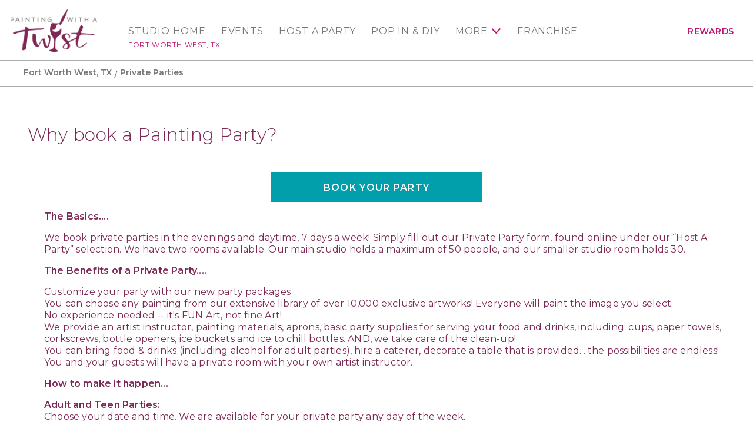

--- FILE ---
content_type: text/html; charset=utf-8
request_url: https://www.paintingwithatwist.com/studio/fortworthwest/partyinfo/
body_size: 6877
content:
<!DOCTYPE html>
<html class="no-js" lang="en">
<head>
    <meta charset="utf-8">
    <meta name="viewport" content="width=device-width, initial-scale=1.0">
    <title>Fort Worth West, TX Painting Party with friends and family | Painting with a Twist</title>
    <meta name="description" content='Planning a painting party has never been easier. Here is everything you need to know for an amazing evening of wine, friends, and paint.' />
    <meta name="keywords" content='Painting parties Fort Worth West, TX, Painting with a Twist' />
    <!--Import Google Icon Font-->
    <link href="https://fonts.googleapis.com/css?family=Montserrat:100,300,400,500,600,700%7CRoboto:500&display=swap" rel="preload" as="style" onload="this.onload=null;this.rel='stylesheet'">
    <link href="https://fonts.googleapis.com/icon?family=Material+Icons" rel="stylesheet" rel="preload" as="style" onload="this.onload=null;this.rel='stylesheet'">
    <!-- include the site stylesheet -->
    <link rel="stylesheet" href="https://cdn.jsdelivr.net/npm/@materializecss/materialize@1.2.1/dist/css/materialize.min.css">

    <link rel="stylesheet" href="/assets/css/main.css?20230615">
    <!-- include jQuery library -->
    <script src="https://cdnjs.cloudflare.com/ajax/libs/jquery/3.6.4/jquery.min.js" integrity="sha512-pumBsjNRGGqkPzKHndZMaAG+bir374sORyzM3uulLV14lN5LyykqNk8eEeUlUkB3U0M4FApyaHraT65ihJhDpQ==" crossorigin="anonymous" referrerpolicy="no-referrer"></script>
    <script>window.jQuery || document.write('<script src="https://cdnjs.cloudflare.com/ajax/libs/jquery/3.6.4/jquery.min.js" defer><\/script>')</script>
    <script src="https://cdnjs.cloudflare.com/ajax/libs/jquery-validate/1.19.5/jquery.validate.min.js" integrity="sha512-rstIgDs0xPgmG6RX1Aba4KV5cWJbAMcvRCVmglpam9SoHZiUCyQVDdH2LPlxoHtrv17XWblE/V/PP+Tr04hbtA==" crossorigin="anonymous" referrerpolicy="no-referrer"></script>
    <script src="https://cdnjs.cloudflare.com/ajax/libs/jquery-validation-unobtrusive/4.0.0/jquery.validate.unobtrusive.min.js" integrity="sha512-xq+Vm8jC94ynOikewaQXMEkJIOBp7iArs3IhFWSWdRT3Pq8wFz46p+ZDFAR7kHnSFf+zUv52B3prRYnbDRdgog==" crossorigin="anonymous" referrerpolicy="no-referrer"></script>
    <script src="/assets/js/mvcfoolproof.unobtrusive.min.js" defer></script>
    <script src="/assets/js/materialize.min.js"></script>
    <!-- include custom JavaScript -->
    <script src="/assets/js/jquery.main.js" defer></script>
    <script src="/assets/js/numscroller-1.0.js" defer></script>
    <link rel="shortcut icon" href="/favicon.ico" type="image/x-icon">
    <link rel="icon" href="/favicon.ico" type="image/x-icon">

    <!-- Google Tag Manager PWAT -->
    <script>
        (function (w, d, s, l, i) {
            w[l] = w[l] || []; w[l].push({
                'gtm.start':
                    new Date().getTime(), event: 'gtm.js'
            }); var f = d.getElementsByTagName(s)[0],
                j = d.createElement(s), dl = l != 'dataLayer' ? '&l=' + l : ''; j.async = true; j.src =
                    'https://www.googletagmanager.com/gtm.js?id=' + i + dl; f.parentNode.insertBefore(j, f);
        })(window, document, 'script', 'dataLayer', 'GTM-KJXGQ2D');
    </script>
    <!-- End Google Tag Manager PWAT -->
    <!-- GA4 HQ -->
    <script async src="https://www.googletagmanager.com/gtag/js?id=G-GG8Y2XXWB6"></script>
    <script>
        window.dataLayer = window.dataLayer || [];
        function gtag() { dataLayer.push(arguments); }
        gtag('js', new Date());

        gtag('config', 'G-GG8Y2XXWB6');
    </script>
    <!-- End GA4 HQ -->
    <!-- Facebook Pixel HQ -->
    <script>
        !function (f, b, e, v, n, t, s) {
            if (f.fbq) return; n = f.fbq = function () {
                n.callMethod ?
                    n.callMethod.apply(n, arguments) : n.queue.push(arguments)
            }; if (!f._fbq) f._fbq = n;
            n.push = n; n.loaded = !0; n.version = '2.0'; n.queue = []; t = b.createElement(e); t.async = !0;
            t.src = v; s = b.getElementsByTagName(e)[0]; s.parentNode.insertBefore(t, s)
        }(window,
            document, 'script', 'https://connect.facebook.net/en_US/fbevents.js');
        fbq('init', '1875383692726736'); // HQ1
        fbq('init', '701969987823556'); // HQ2
    </script>
    <!-- End Facebook Pixel HQ -->
    <!-- MNTN Tracking Pixel -->
    <script type="text/javascript">
        (function () {
            "use strict"; var e = null, b = "4.0.0",
                n = "33497",
                additional = "term=value",
                t, r, i; try { t = top.document.referer !== "" ? encodeURIComponent(top.document.referrer.substring(0, 2048)) : "" } catch (o) { t = document.referrer !== null ? document.referrer.toString().substring(0, 2048) : "" } try { r = window && window.top && document.location && window.top.location === document.location ? document.location : window && window.top && window.top.location && "" !== window.top.location ? window.top.location : document.location } catch (u) { r = document.location } try { i = parent.location.href !== "" ? encodeURIComponent(parent.location.href.toString().substring(0, 2048)) : "" } catch (a) { try { i = r !== null ? encodeURIComponent(r.toString().substring(0, 2048)) : "" } catch (f) { i = "" } } var l, c = document.createElement("script"), h = null, p = document.getElementsByTagName("script"), d = Number(p.length) - 1, v = document.getElementsByTagName("script")[d]; if (typeof l === "undefined") { l = Math.floor(Math.random() * 1e17) } h = "dx.mountain.com/spx?" + "dxver=" + b + "&shaid=" + n + "&tdr=" + t + "&plh=" + i + "&cb=" + l + additional; c.type = "text/javascript"; c.src = ("https:" === document.location.protocol ? "https://" : "http://") + h; v.parentNode.insertBefore(c, v)
        })()
    </script>
    <!-- End MNTN Tracking Pixel -->


        <script>
        /* Studio GA4 */
        gtag('config', 'G-NVX0NWMZYM');
	gtag('set', {'unit_number': 35 });
        </script>

        <!-- Studio Facebook Pixel -->
        <script>
fbq('init', '2079549408928605');        </script>
        <noscript>
<img height='1' width='1' style='display: none' src = 'https://www.facebook.com/tr?id=2079549408928605&ev=PageView&noscript=1' />        </noscript>
        <!-- End Studio Facebook Pixel -->


    
    <link rel="canonical" href="https://www.paintingwithatwist.com/studio/fortworthwest/partyinfo/" />


    <script>fbq('track', 'PageView');</script>
</head>
<body class="franchise-page logined events-steps popup-step-holder">
    <noscript><div>Javascript must be enabled for the correct page display</div></noscript>
    <noscript><iframe src="https://www.googletagmanager.com/ns.html?id=GTM-KJXGQ2D" height="0" width="0" style="display:none;visibility:hidden"></iframe></noscript>

    <!-- Awarity Pixel -->
    <img src="https://pixel.sitescout.com/iap/f008951c7b6fb335" width="1" height="1" style="position: absolute; left: -150px;" />
    <img src="https://clickserv.sitescout.com/conv/7311483a3e082490" width="1" height="1" style="position: absolute; left: -150px;" />
    <!-- End Awarity Pixel -->

    <!-- main container of all the page elements -->
    <div id="wrapper">
        <!-- accessibility link -->
        <a class="accessibility" href="#main">Skip to Content</a>
        <!-- header of the page -->
        <header id="header">
            <div class="container">
                <!-- main logo of the page -->
                <div class="logo">
                    <a href="/" aria-label="main logo">
                            <img src="/images/logo-main.png" alt="Painting with a Twist">
                    </a>
                </div>
                <!-- main navigation -->
                <nav id="nav" class="main-nav" aria-label="main navigation">


    <a href="#" class="nav-opener"><span></span></a>

    <ul class="menu-mobile hide-on-large-only">
        <li>
            <a href="/studio/fortworthwest/">Studio Home</a>
            <span class="location-name">Fort Worth West, TX</span>
        </li>
            <li><a href="/studio/fortworthwest/calendar/">Events</a></li>
    </ul>
    <div class="nav-drop">
        <!-- nav-menu -->
        <ul class="nav-menu">
            <li class="show-on-large">
                <a href="/studio/fortworthwest/">Studio Home</a>
                <a class="location-name" href="/studio/fortworthwest/">Fort Worth West, TX</a>
            </li>
                    <li class="show-on-large">
                        <a href="/studio/fortworthwest/calendar/">Events</a>
                    </li>
                    <li>
                        <a href="/studio/fortworthwest/requestparty/">Host a Party</a>
                    </li>
                        <li>
                            <a href="/studio/fortworthwest/popin/">Pop In &amp; DIY</a>
                        </li>
                    <li>
                        <a href="#">More</a>
                        <!-- navigation drop -->
                        <div class="menu-drop">
                            <ul>
                                <li><a href="/studio/fortworthwest/partyinfo/">Party Info</a></li>

                                <li>
                                    <a href="/studio/fortworthwest/diy-art-kits/">At Home Kits</a>
                                </li>

                                    <li><a href="/studio/fortworthwest/virtualevent/">Virtual Events</a></li>

                                <li><a href="/giftcards/">Gift Cards</a></li>

                                    <li><a href="/studio/fortworthwest/shop/">Online Shop</a></li>

                                <li><a href="/studio/fortworthwest/contact/">Contact</a></li>
                                <li><a href="/studio/fortworthwest/artists/">Artists</a></li>
                                <li><a href="/studio/fortworthwest/faq/">FAQ</a></li>
                                <li><a href="/studio/fortworthwest/blog/">Blog</a></li>
                                
                                    <li><a href="/studio/fortworthwest/gallery/">Gallery</a></li>
                            </ul>
                        </div>
                    </li>
                <li><a href="https://www.paintingwithatwistfranchise.com/" target="_blank" rel="noopener">Franchise</a></li>
            <li class="account-item show-on-large">
                    <a href="/rewards/" class="account-link">Rewards</a>
            </li>
        </ul>
    </div>
                </nav>
            </div>
        </header>
        <!-- contain main informative part of the site -->
        <main id="main">
            






<div id="subheader">
    <!-- breadcrumbs -->
    <nav class="breadcrumbs-block">
        <div class="container">
            <div class="nav-wrapper">
                <div class="col s12">
                    <a href="/studio/fortworthwest/" class="breadcrumb">Fort Worth West, TX</a>
                    <a href="#!" class="breadcrumb">Private Parties</a>
                </div>
            </div>
        </div>
    </nav>
</div>
<!-- section -->
<section class="faq-section section">
    <div class="container container-md">
        <h1>Why book a Painting Party?</h1>
        <div class="center-align">
            <a href="/studio/fortworthwest/requestparty/" class="btn waves-effect waves-light">Book your party</a>
        </div>
        <div class="faq-block">
            <p><strong>The Basics....</strong></p><ul><li>We book private parties in the evenings and daytime, 7 days a week! Simply fill out our Private Party form, found online under our “Host A Party” selection. We have two rooms available. Our main studio holds a maximum of 50 people, and our smaller studio room holds 30. </li></ul><p><strong>The Benefits of a Private Party.... </strong></p><ul><li>Customize your party with our new party packages</li><li>You can choose any painting from our extensive library of over 10,000 exclusive artworks! Everyone will paint the image you select.</li><li>No experience needed -- it&#39;s FUN Art, not fine Art!</li><li>We provide an artist instructor, painting materials, aprons, basic party supplies for serving your food and drinks, including: cups, paper towels, corkscrews, bottle openers, ice buckets and ice to chill bottles. AND, we take care of the clean-up!</li><li>You can bring food &amp; drinks (including alcohol for adult parties), hire a caterer, decorate a table that is provided... the possibilities are endless!    </li><li>You and your guests will have a private room with your own artist instructor.</li></ul><p><strong>How to make it happen... </strong></p><ul><li><strong>Adult and Teen Parties: </strong><ul><li>Choose your date and time. We are available for your private party any day of the week.</li><li>Only paid guests can attend.</li></ul></li><li><strong>Parties for Kids 12 and Under:</strong><ul><li>The minimum age to attend is 5. Adults can paint too!</li><li>No small children or babies please.</li><li>Pricing starts at $29.00 per person.</li><li>At least 1 Adult must be present at all times.</li><li>The Host is responsible for the children and any damages that might occur to the studio. NO running is allowed at any time during the party.</li></ul></li><li>The minimum number of guests for any private party is 10. </li><li><strong>Deposit:</strong> A 3 seat <strong>Non-Refundable</strong> deposit is required to reserve the party room. The 3-seat deposit is applied to your 10-person minimum.</li><li>The 10-seat minimum must be paid one week prior to your party by you, or by your guests registering online. After the minimum has been met reservations can continue to be paid up until the party starts.</li><li>If you request a party within one week of the desired date, the 10 seat minimum is due at time of booking.</li><li>After a contract and deposit are in place you will be emailed the Gallery. You must pick your painting within 3 days. </li><li>If you do not meet the 10-seat minimum within one week of your private event, it may be opened to the public as a public class.</li><li>If you cancel more than 2 weeks prior to your event, you will be given a store credit for your 3-seat deposit. If you cancel less than 2 weeks from the date of your event, you forfeit your deposit.</li><li>We must start on time and late arrivals will miss important class instruction and should not expect individual instructions or be allowed extensions of class time.</li></ul><p>Please contact us to make your reservation by going to <a href="https://www.paintingwithatwist.com/studio/fortworthwest/" rel="noopener noreferrer" target="_blank">Paintingwithatwist.com/studio/fortworthwest/</a> and clicking on the &quot;Party Request&quot; tab, call us at 817-886-0515, or email us at <a href="mailto:fortworthwest@paintingwithatwist.com" rel="noopener noreferrer" target="_blank">fortworthwest@paintingwithatwist.com</a>. </p>
        </div>
    </div>
</section>


        </main>
        <!-- footer of the page -->
        <footer id="footer" style="background-image: url(/images/img-bg01.png); background-color: #7C2855;">
            <div class="container">
                <!-- footer-navigation -->
                <nav aria-label="additional navigation">
                    <ul class="footer-navigation">
                        <li><a href="/locations/">Find a Location</a></li>
                        <li><a href="/how-to-throw-a-paint-party/">Private Party</a></li>
                        <li><a href="/about/">About</a></li>
                        <li><a href="https://www.paintingwithatwistfranchise.com/" target="_blank" rel="noopener">Franchise</a></li>
                    </ul>
                </nav>
                <div class="row center-block">
                    <div class="col l10 xl9">
                        <!-- footer-logo -->
                        <div class="footer-logo">
                            <a href="/">
                                    <img src="/images/logo-footer.png" alt="Painting with a Twist">
                            </a>
                        </div>
                        <!-- social-list -->
                        
    <ul class="social-list">
            <li><a class="icon-facebook" aria-label="facebook link" href="http://www.facebook.com/pwat.fortworth" target="_blank" rel="noopener">facebook</a></li>
                    <li><a class="icon-instagram" aria-label="instagram link" href="https://www.instagram.com/pwatfw/" target="_blank" rel="noopener">instagram</a></li>
            </ul>

                        <!-- footer-navigation -->
                        <ul class="link-footer">
                            <li><a href="/privacypolicy/">Privacy Policy</a></li>
                            <li><a href="/contact/">Contact Us</a></li>
                        </ul>
                        <span class="copy">Copyright &copy; 2026 Painting with a Twist.&reg; All art displayed on website is subject to copyright protection in favor of Painting with a Twist. Use of such is prohibited without written authorization from Painting with a Twist.</span>
                    </div>
                </div>
            </div>
        </footer>
    </div>



    <!-- accessibility link -->
    <a class="accessibility" href="#wrapper">Back to top</a>

    
    

    <script type="text/javascript">
        (function (e, t, o, n, p, r, i) { e.visitorGlobalObjectAlias = n; e[e.visitorGlobalObjectAlias] = e[e.visitorGlobalObjectAlias] || function () { (e[e.visitorGlobalObjectAlias].q = e[e.visitorGlobalObjectAlias].q || []).push(arguments) }; e[e.visitorGlobalObjectAlias].l = (new Date).getTime(); r = t.createElement("script"); r.src = o; r.async = true; i = t.getElementsByTagName("script")[0]; i.parentNode.insertBefore(r, i) })(window, document, "https://diffuser-cdn.app-us1.com/diffuser/diffuser.js", "vgo");
        vgo('setAccount', '25570710');
        vgo('setTrackByDefault', true);

        vgo('process');
    </script>
</body>
</html>

--- FILE ---
content_type: application/javascript
request_url: https://www.paintingwithatwist.com/assets/js/jquery.main.js
body_size: 29715
content:
jQuery(function() {
	initMobileNav();
	initNavigationSelect();
	initMaterializeJs();
	initCustomForms();
	initBackgroundVideo();
	initLoadMore();
	initSlickCarousel();
	initCustomHover();
	// initOpenClose();
	initPopups();
	initStickyScrollBlock();
	initFixMaterializeMVCIssues();
	initTouchNav();
	initDropDownClasses();
	initModal();
	initSidenav();
	initSteps();
	initDatepicker();
})

// fix for 100vh on mobile when has larger height on iOS because top bar
// how to use
// height: 100vh; // Use vh as a fallback for browsers that do not support Custom Properties /
// height: calc(var(--vh, 1vh) * 100);
;(function(w) {
	var vh = window.innerHeight * 0.01;

	refreshVH();
	w.addEventListener('load', refreshVH);
	w.addEventListener('resize', refreshVH);
	w.addEventListener('orientationchange', refreshVH);

	function refreshVH() {
		vh = w.innerHeight * 0.01;
		document.documentElement.style.setProperty('--vh', vh + 'px');
	}
}(window));

function validateEmail(email) {
	var re = /^(([^<>()\[\]\\.,;:\s@"]+(\.[^<>()\[\]\\.,;:\s@"]+)*)|(".+"))@((\[[0-9]{1,3}\.[0-9]{1,3}\.[0-9]{1,3}\.[0-9]{1,3}])|(([a-zA-Z\-0-9]+\.)+[a-zA-Z]{2,}))$/;

	return re.test(email);
}

//init Materialize Js
function initMaterializeJs() {
	M.AutoInit();
}

// initialize custom form elements
function initCustomForms() {
	var selectedClass = 'selected';

	jcf.replaceAll('.custom-form');

	jQuery('select').each(function() {
		var select = jQuery(this);
		var wrapper = select.closest('.select-wrapper');

		if (select.attr('aria-required')) {
			wrapper.addClass('required');
		}

		select.on('change', function() {
			if (!select.prop('selectedIndex') !== 0) {
				wrapper.addClass(selectedClass);
			} else {
				wrapper.removeClass(selectedClass);
			}
		});
	});
}

function initModal() {
	jQuery('.modal').modal({
		opacity: 0.7
	});
}

function initSidenav() {
	var sidenavElem = jQuery('.sidenav-events');
	var overlay = jQuery('.sidenav-overlay');
	var page = jQuery('body');
	var transparentClass = 'transparent';
	var activeClass = 'sidenav-active';

	sidenavElem.sidenav({
		edge: 'right',
		onOpenStart: function() {
			overlay.addClass(transparentClass);
			page.addClass(activeClass);
		},
		onCloseEnd: function() {
			overlay.removeClass(transparentClass);
			page.removeClass(activeClass);
		}
	});

	sidenavElem.find('.sidenav-close').on('click', function(e) {
		e.preventDefault();
	});
}

// datepicker init
function initDatepicker() {
	var activeClass = 'is-active';
	var sendClass = 'message-contact-sent';
	var activeSubClass = 'prev-sub-step';
	var activeSendClass = 'btn-send';

	jQuery('.time-container').each(function() {
		var holder = jQuery(this);
		var columns = holder.find('.d-md-grid-columns');
		var datepickerHolder = holder.find('.datepicker-holder');
		var dateField = holder.find('.date-field');
		var timeBlock = holder.find('.choose-time-list');
		var timeItems = holder.find('.choose-time-list :radio');
		var btnContact = holder.find('.link-contact');
		var chooseTimeContact = holder.find('.choose-time-contact');
		var messageContact = holder.find('.message-contact');
		var chooseTimeFields = chooseTimeContact.find(':input');
		var btnNext = holder.find('.btn-next.btn-continue');
		var btnPrev = holder.find('.btn-prev');
		var sessionDate = new Date($("#EventDate").val());
	
		datepickerHolder.datepicker({
			defaultDate: sessionDate,
			setDefaultDate: true,
			format: "mm/dd/yyyy",
			container: datepickerHolder[0],
			minDate: new Date(),
			yearRange: datepickerHolder.data('year-range'),
			onOpen: function() {
				setTimeout(function() {
					jQuery('body').css({
						overflow: 'auto'
					});
				});
			},
			onSelect(date) {
				dateField.val(date.toDateString());

				selectDate(dateField.val());
			}
		});

		datepickerHolder.datepicker('open');
		datepickerHolder.find('.modal').addClass('inline-datepicker');

		/*
		btnContact.on('click', function(e) {
			e.preventDefault();

			btnContact.parent().hide();
			timeBlock.removeClass(activeClass);
			chooseTimeContact.addClass(activeClass);
			btnNext.addClass(activeSendClass).text(btnNext.data('send-text'));
			btnPrev.addClass(activeSubClass);
		});
		*/

		btnPrev.on('click', function(e) {
			e.preventDefault();
			btnPrev.removeClass(activeSubClass);
			timeBlock.removeClass(activeClass);
			chooseTimeContact.removeClass(activeClass);
			btnNext.removeClass(activeSendClass).text(btnNext.data('def-text'));
			btnContact.parent().show();
		});

		btnNext.on('click', function(e) {
			e.preventDefault();

			if (btnNext.hasClass(activeSendClass)) {
				sendData();
			}
		});

		
	});
}

// mobile menu init
function initMobileNav() {
	jQuery('body').mobileNav({
		menuActiveClass: 'nav-active',
		menuOpener: '.nav-opener'
	});
}

// background video init
function initBackgroundVideo() {
	jQuery('.bg-video').backgroundVideo({
		activeClass: 'video-active'
	});
}

// load more init
function initLoadMore() {
	jQuery('.load-more-holder').loadMore({
		linkSelector: 'a.load-more, a.btn-more, a.btn-load-more',
		newContentTarget: '.cards-holder, .info-holder, .gallery-container, .images-container'
	});
}

// slick init
function initSlickCarousel() {
	jQuery('.main-carousel').slick({
		slidesToScroll: 1,
		rows: 0,
		arrows: false,
		dots: true,
		autoplay: true,
		dotsClass: 'carousel-dots'
	});

	jQuery('.flex-slider').slick({
		slidesToScroll: 1,
		rows: 0,
		arrows: false,
		dots: true,
		dotsClass: 'slick-dots',
		adaptiveHeight: true,
		infinite: false,
		accessibility: false,
		responsive: [{
			breakpoint: 480,
			settings: {
				slidesToScroll: 1,
				slidesToShow: 1
			}
		}, {
			breakpoint: 768,
			settings: {
				slidesToScroll: 1,
				slidesToShow: 2
			}
		}, {
			breakpoint: 1024,
			settings: {
				slidesToScroll: 1,
				slidesToShow: 2
			}
		}, {
			breakpoint: 3840,
			settings: {
				slidesToScroll: 1,
				slidesToShow: 3
			}
		}]
	});

	jQuery('.slider-location').slick({
		mobileFirst: true,
		slidesToScroll: 1,
		// slidesToShow: 1,
		rows: 0,
		arrows: true,
		dots: false,
		dotsClass: 'slick-dots',
		adaptiveHeight: false,
		infinite: false,
		accessibility: false,
		variableWidth: false,
		responsive: [{
			breakpoint: 320,
			settings: {
				slidesToScroll: 1,
				slidesToShow: 1
			}
		}, {
			breakpoint: 768,
			settings: {
				slidesToScroll: 1,
				slidesToShow: 2
			}
		}, {
			breakpoint: 991,
			settings: {
				slidesToScroll: 1,
				slidesToShow: 1
			}
		}, {
			breakpoint: 1399,
			settings: {
				slidesToScroll: 1,
				slidesToShow: 2
			}
		}]
	});

	// two sliders example
	jQuery('.event-details-slider').each(function() {
		var holder = jQuery(this);
		var mainSlider = holder.find('.main-slick');
		var navSlider = holder.find('.nav-slick');
		var prevArrow = holder.find('.slick-prev');
		var nextArrow = holder.find('.slick-next');

		mainSlider.slick({
			slidesToScroll: 1,
			rows: 0,
			fade: true,
			arrows: true,
			prevArrow: prevArrow,
			nextArrow: nextArrow,
			adaptiveHeight: true,
			infinite: false,
			accessibility: false,
			asNavFor: navSlider
		});

		navSlider.slick({
			slidesToScroll: 1,
			slidesToShow: 10,
			rows: 0,
			arrows: false,
			asNavFor: mainSlider,
			adaptiveHeight: true,
			variableWidth: true,
			infinite: false,
			focusOnSelect: true,
			draggable: false,
			pauseOnHover: false,
			swipe: false,
			touchMove: false,
			accessibility: false,
			destroy: event
		});
	});
}

// add classes on hover/touch
function initCustomHover() {
	jQuery('.info-box').touchHover({});
}

// open-close init
function initOpenClose() {
	jQuery('.map-open-close').openClose({
		activeClass: 'map-active',
		opener: '.map-opener',
		slider: '.map-drop',
		animSpeed: 400,
		effect: 'slide'
	});
}

// popups init
function initPopups() {
	jQuery('.map-popup-item').contentPopup({
		mode: 'click',
		popup: '.map-popup',
		btnOpen: '.map-popup-open',
		btnClose: '.map-popup-close',
		openClass: 'map-popup-active'
	});

	jQuery('.popup-step-holder').contentPopup({
		mode: 'click',
		popup: '.popup-step',
		btnOpen: '.open-popup-step:not(.open-anchor-popup)',
		btnClose: '.close-popup-step',
		openClass: 'popup-step-active'
	});

	var activePopupClass = 'active-popup';
	var activeClass = 'active';

	jQuery('.open-anchor-popup').each(function() {
		var link = jQuery(this);
		var popup = jQuery('#' + link.data('target'));

		if (!popup.length) return;

		var btnClose = popup.find('.button-close');

		link.on('click', function(e) {
			e.preventDefault();

			if (link.hasClass(activeClass)) {
				hidePopup();
			} else {
				showPopup();
			}
		});

		btnClose.on('click', function(e) {
			e.preventDefault();
			hidePopup();
		});

		function showPopup() {
			link.addClass(activeClass);
			popup.addClass(activePopupClass);
		}

		function hidePopup() {
			link.removeClass(activeClass);
			popup.removeClass(activePopupClass);
		}

		jQuery(document).on('click', function(e) {
			var target = jQuery(e.target);

			if (!target.closest(link).length && link.hasClass(activeClass) && !target.closest(popup).length) {
				hidePopup();
			}
		});
	});
}

// initialize fixed blocks on scroll
function initStickyScrollBlock() {
	jQuery('.sticky-scroll').stickyScrollBlock({
		setBoxHeight: false,
		activeClass: 'fixed-position',
		positionType: 'fixed',
		extraTop: function() {
			var totalHeight = 0;
			jQuery('#header').each(function() {
				totalHeight += jQuery(this).outerHeight();
			});
			return totalHeight;
		}
	});
}

function initFixMaterializeMVCIssues() {
    // validators don't appear for selects
    jQuery("select[data-val-required]").css({ display: "block", height: 0, padding: 0, width: 0, position: 'absolute' });

    jQuery('li[id^="select-options"]').on('touchend', function (e) {
        e.stopPropagation();
    });

    fixMaterilizeCheckbox();
}

//  checkbox display broken for MVC because of extra hidden field
function fixMaterilizeCheckbox() {
    jQuery("input[type='hidden']").each(function (index, element) {
        $(this).appendTo($(element).parent());
    });
}

/************************/
//re-set all client validation given a jQuery selected form or child
/************************/
(function ($) {
    $.fn.resetValidation = function () {

        var $form = this.closest('form');

        //reset jQuery Validate's internals
        $form.validate().resetForm();

        //reset unobtrusive validation summary, if it exists
        $form.find("[data-valmsg-summary=true]")
            .removeClass("validation-summary-errors")
            .addClass("validation-summary-valid")
            .find("ul").empty();

        //reset unobtrusive field level, if it exists
        $form.find("[data-valmsg-replace]")
            .removeClass("field-validation-error")
            .addClass("field-validation-valid")
            .empty();

        return $form;
    };
})(jQuery);

/************************/
// helpers to show/hide content to replace Bootstrap functionality
/************************/
(function ($) {
    $.fn.show = function () {

        var $element = this;

        $element.removeClass("hide");

        return $element;
    };
})(jQuery);

(function ($) {
    $.fn.hide = function () {

        var $element = this;

        $element.addClass("hide");

        return $element;
    };
})(jQuery);

// handle dropdowns on mobile devices
function initTouchNav() {
	jQuery('#nav').each(function() {
		new TouchNav({
			navBlock: this
		});
	});
}

// add classes if item has dropdown
function initDropDownClasses() {
	jQuery('#nav li').each(function() {
		var item = jQuery(this);
		var drop = item.find('ul');
		var link = item.find('a').eq(0);
		if (drop.length) {
			item.addClass('has-drop-down');
			if (link.length) link.addClass('has-drop-down-a');
		}
	});
}

// generate select from navigation
function initNavigationSelect() {
	jQuery('.categories-list').navigationSelect({
		activeClass: 'active-link',
		defaultOptionAttr: 'data-rel',
		levelIndentHTML: ' &amp;bull; ',
		defaultOptionText: 'Categories',
		selectClass: 'select-categories'
	});
}

// loaded state script
(function(w) {
	w.addEventListener('load', function() {
		var loader = document.querySelector('html');
		if (loader) {
			loader.classList.add('loaded');
		}
	});
}(window));

// steps init
function initSteps() {
	jQuery('.section-steps').steps({
		pagerLinks: '.tabset li',
		steps: '.step-block',
		animSpeed: 0
	});
}

/*
 * Steps plugin
 */
;(function($) {
	function Steps(options) {
		this.options = $.extend({
			steps: '.step-slide',
			pagerLinks: '.pagination li',
			btnPrev: '.btn-prev',
			btnNext: '.btn-next',
			activeClass: 'active',
			completeClass: 'complete',
			disabledClass: 'disabled',
			autoHeight: false,
			animSpeed: 500
		}, options);

		this.init();
	}

	Steps.prototype = {
		init: function() {
			if (this.options.holder) {
				this.findElements();
				this.attachEvents();
				this.refreshState();
				this.makeCallback('onInit', this);
			}
		},
		findElements: function() {
			this.holder = $(this.options.holder);
			this.steps = this.holder.find(this.options.steps);
			this.slidesHolder = this.steps.eq(0).parent();
			this.btnPrev = this.holder.find(this.options.btnPrev);
			this.btnNext = this.holder.find(this.options.btnNext);
			this.pagerLinks = this.holder.find(this.options.pagerLinks);
			this.form = this.holder.find('form');
			this.currentStep = 0;

			var activeSlide = this.steps.filter('.' + this.options.activeClass);

			if (activeSlide.length) {
				this.currentStep = this.steps.index(activeSlide);
			}

			this.prevIndex = this.currentStep;
		},
		attachEvents: function() {
			var self = this;

			this.btnPrev.on('click', function(e) {
				e.preventDefault();

				if (!$(this).hasClass('prev-sub-step')) {
					self.prevStep();
				}
			});

			this.btnNext.on('click', function(e) {
				e.preventDefault();

				if (!$(this).hasClass('btn-send')) {
					self.nextStep();
				}
			});

			if (this.pagerLinks.length) {
				this.pagerLinksHandler = function(e) {
					e.preventDefault();
					self.numSlide(self.pagerLinks.index(e.currentTarget));
					self.holder.removeClass(self.options.errorStepClass);
				};

				this.pagerLinks.on('click', this.pagerLinksHandler);
			}

			this.resizeHandler = function() {
				self.onWindowResize();
			};

			$(window).on('load resize orientationchange', this.resizeHandler);
		},
		prevStep: function() {
			if (!this.holderAnimating) {
				this.prevIndex = this.currentStep;

				if (this.currentStep > 0) {
					this.currentStep--;
					this.switchSlide();
				}
			}
		},
		nextStep: function() {
			var block = this.steps.filter('.' + this.options.activeClass);

			this.holder.removeClass(this.options.errorStepClass);
			this.onWindowResize();

			if (!this.holderAnimating) {
				this.holder.removeClass(this.options.errorStepClass);
				this.prevIndex = this.currentStep;

				if (this.currentStep < this.steps.length - 1) {
					this.currentStep++;
					this.switchSlide();
				} else {
					this.submitForm();
				}
			}

			this.makeCallback('onChangeStep', this.steps.eq(this.currentStep), this);
		},
		submitForm: function() {
			this.form.submit();
		},
		numSlide: function(c) {
			if (this.currentStep !== c) {
				this.prevIndex = this.currentStep;
				this.currentStep = c;
				this.switchSlide();
			}
		},
		switchSlide: function() {
			var self = this;

			if (this.steps.length > 1) {
				this.holderAnimating = true;

				this.switchNext = function() {
					clearTimeout(this.nextTimer);

					this.nextTimer = setTimeout(function() {
						self.holderAnimating = false;
						self.makeCallback('onChange', self);

						self.holder.animate({
							scrollTop: 0
						}, 300);
					}, self.options.animSpeed);
				};

				clearTimeout(this.switchTimer);

				this.switchTimer = setTimeout(function() {
					self.switchNext();
				}, this.options.animSpeed);

				this.refreshState();
				this.resizeHandler();
				this.makeCallback('onBeforeChange', this);
			}
		},
		onWindowResize: function() {
			if (this.options.autoHeight) {
				this.slidesHolder.css({
					height: this.steps.eq(this.currentStep).outerHeight(true)
				});
			}
		},
		refreshState: function() {
			this.steps.removeClass(this.options.activeClass).eq(this.currentStep).addClass(this.options.activeClass);
			this.pagerLinks.removeClass(this.options.activeClass + ' ' + this.options.disabledClass + ' ' + this.options.completeClass);
			this.pagerLinks.eq(this.currentStep).addClass(this.options.activeClass).nextAll().addClass(this.options.disabledClass);
			this.pagerLinks.eq(this.currentStep).prevAll().addClass(this.options.completeClass);
			this.btnPrev.removeClass(this.options.disabledClass);
			if (this.currentStep === 0) this.btnPrev.addClass(this.options.disabledClass);
		},
		makeCallback: function(name) {
			if (typeof this.options[name] === 'function') {
				var args = Array.prototype.slice.call(arguments);

				args.shift();
				this.options[name].apply(this, args);
			}
		}
	};

	// jQuery plugin interface
	$.fn.steps = function(opt) {
		return this.each(function() {
			jQuery(this).data('Steps', new Steps($.extend(opt, {holder: this})));
		});
	};
}(jQuery));

/*
 * Mobile hover plugin
 */
;(function($){

	var doc = jQuery(document);
	// detect device type
	var isTouchDevice = ('ontouchstart' in window) || window.DocumentTouch && document instanceof DocumentTouch,
		isWinPhoneDevice = /Windows Phone/.test(navigator.userAgent);

	// define events
	var eventOn = (isTouchDevice && 'touchstart') || (isWinPhoneDevice && navigator.pointerEnabled && 'pointerdown') || (isWinPhoneDevice && navigator.msPointerEnabled && 'MSPointerDown') || 'mouseenter',
		eventOff = (isTouchDevice && 'touchend') || (isWinPhoneDevice && navigator.pointerEnabled && 'pointerup') || (isWinPhoneDevice && navigator.msPointerEnabled && 'MSPointerUp') || 'mouseleave';

	isTouchDevice = /Windows Phone/.test(navigator.userAgent) || ('ontouchstart' in window) || window.DocumentTouch && document instanceof DocumentTouch;

	function toggleClass(opt, e) {
		var el = jQuery(e.currentTarget);

		if (!isTouchDevice) {
			el.one(eventOff, function(){
				jQuery(this).removeClass(opt.hoverClass);
			})
		} else {
			if (!el.hasClass(opt.hoverClass)) {
				jQuery(this).off('click.hover', function(e){e.preventDefault()});
				setTimeout(function() {
					doc.on(eventOn + '.hover', function(e){
						var target = jQuery(e.target);
						if (!target.is(el) && !target.closest(el).length) {
							el.removeClass(opt.hoverClass);
							jQuery(this).off('click.hover');
							doc.off(eventOn + '.hover')
						}
					})
				})
			}
		}

		if (!el.hasClass(opt.hoverClass)){
			if (e) e.preventDefault();
			el.addClass(opt.hoverClass);
		}
	}

	// jQuery plugin
	$.fn.touchHover = function(opt) {
		var options = $.extend({
			hoverClass: 'hover'
		}, opt);

		this.on(eventOn, toggleClass.bind(this, options));
		return this;
	};
}(jQuery));

/*
		 _ _      _       _
 ___| (_) ___| | __  (_)___
/ __| | |/ __| |/ /  | / __|
\__ \ | | (__|   < _ | \__ \
|___/_|_|\___|_|\_(_)/ |___/
									 |__/
 Version: 1.9.0
	Author: Ken Wheeler
 Website: http://kenwheeler.github.io
		Docs: http://kenwheeler.github.io/slick
		Repo: http://github.com/kenwheeler/slick
	Issues: http://github.com/kenwheeler/slick/issues
 */
(function(i){"use strict";"function"==typeof define&&define.amd?define(["jquery"],i):"undefined"!=typeof exports?module.exports=i(require("jquery")):i(jQuery)})(function(i){"use strict";var e=window.Slick||{};e=function(){function e(e,o){var s,n=this;n.defaults={accessibility:!0,adaptiveHeight:!1,appendArrows:i(e),appendDots:i(e),arrows:!0,asNavFor:null,prevArrow:'<button class="slick-prev" aria-label="Previous" type="button">Previous</button>',nextArrow:'<button class="slick-next" aria-label="Next" type="button">Next</button>',autoplay:!1,autoplaySpeed:3e3,centerMode:!1,centerPadding:"50px",cssEase:"ease",customPaging:function(e,t){return i('<button type="button" />').text(t+1)},dots:!1,dotsClass:"slick-dots",draggable:!0,easing:"linear",edgeFriction:.35,fade:!1,focusOnSelect:!1,focusOnChange:!1,infinite:!0,initialSlide:0,lazyLoad:"ondemand",mobileFirst:!1,pauseOnHover:!0,pauseOnFocus:!0,pauseOnDotsHover:!1,respondTo:"window",responsive:null,rows:1,rtl:!1,slide:"",slidesPerRow:1,slidesToShow:1,slidesToScroll:1,speed:500,swipe:!0,swipeToSlide:!1,touchMove:!0,touchThreshold:5,useCSS:!0,useTransform:!0,variableWidth:!1,vertical:!1,verticalSwiping:!1,waitForAnimate:!0,zIndex:1e3},n.initials={animating:!1,dragging:!1,autoPlayTimer:null,currentDirection:0,currentLeft:null,currentSlide:0,direction:1,$dots:null,listWidth:null,listHeight:null,loadIndex:0,$nextArrow:null,$prevArrow:null,scrolling:!1,slideCount:null,slideWidth:null,$slideTrack:null,$slides:null,sliding:!1,slideOffset:0,swipeLeft:null,swiping:!1,$list:null,touchObject:{},transformsEnabled:!1,unslicked:!1},i.extend(n,n.initials),n.activeBreakpoint=null,n.animType=null,n.animProp=null,n.breakpoints=[],n.breakpointSettings=[],n.cssTransitions=!1,n.focussed=!1,n.interrupted=!1,n.hidden="hidden",n.paused=!0,n.positionProp=null,n.respondTo=null,n.rowCount=1,n.shouldClick=!0,n.$slider=i(e),n.$slidesCache=null,n.transformType=null,n.transitionType=null,n.visibilityChange="visibilitychange",n.windowWidth=0,n.windowTimer=null,s=i(e).data("slick")||{},n.options=i.extend({},n.defaults,o,s),n.currentSlide=n.options.initialSlide,n.originalSettings=n.options,"undefined"!=typeof document.mozHidden?(n.hidden="mozHidden",n.visibilityChange="mozvisibilitychange"):"undefined"!=typeof document.webkitHidden&&(n.hidden="webkitHidden",n.visibilityChange="webkitvisibilitychange"),n.autoPlay=i.proxy(n.autoPlay,n),n.autoPlayClear=i.proxy(n.autoPlayClear,n),n.autoPlayIterator=i.proxy(n.autoPlayIterator,n),n.changeSlide=i.proxy(n.changeSlide,n),n.clickHandler=i.proxy(n.clickHandler,n),n.selectHandler=i.proxy(n.selectHandler,n),n.setPosition=i.proxy(n.setPosition,n),n.swipeHandler=i.proxy(n.swipeHandler,n),n.dragHandler=i.proxy(n.dragHandler,n),n.keyHandler=i.proxy(n.keyHandler,n),n.instanceUid=t++,n.htmlExpr=/^(?:\s*(<[\w\W]+>)[^>]*)$/,n.registerBreakpoints(),n.init(!0)}var t=0;return e}(),e.prototype.activateADA=function(){var i=this;i.$slideTrack.find(".slick-active").attr({"aria-hidden":"false"}).find("a, input, button, select").attr({tabindex:"0"})},e.prototype.addSlide=e.prototype.slickAdd=function(e,t,o){var s=this;if("boolean"==typeof t)o=t,t=null;else if(t<0||t>=s.slideCount)return!1;s.unload(),"number"==typeof t?0===t&&0===s.$slides.length?i(e).appendTo(s.$slideTrack):o?i(e).insertBefore(s.$slides.eq(t)):i(e).insertAfter(s.$slides.eq(t)):o===!0?i(e).prependTo(s.$slideTrack):i(e).appendTo(s.$slideTrack),s.$slides=s.$slideTrack.children(this.options.slide),s.$slideTrack.children(this.options.slide).detach(),s.$slideTrack.append(s.$slides),s.$slides.each(function(e,t){i(t).attr("data-slick-index",e)}),s.$slidesCache=s.$slides,s.reinit()},e.prototype.animateHeight=function(){var i=this;if(1===i.options.slidesToShow&&i.options.adaptiveHeight===!0&&i.options.vertical===!1){var e=i.$slides.eq(i.currentSlide).outerHeight(!0);i.$list.animate({height:e},i.options.speed)}},e.prototype.animateSlide=function(e,t){var o={},s=this;s.animateHeight(),s.options.rtl===!0&&s.options.vertical===!1&&(e=-e),s.transformsEnabled===!1?s.options.vertical===!1?s.$slideTrack.animate({left:e},s.options.speed,s.options.easing,t):s.$slideTrack.animate({top:e},s.options.speed,s.options.easing,t):s.cssTransitions===!1?(s.options.rtl===!0&&(s.currentLeft=-s.currentLeft),i({animStart:s.currentLeft}).animate({animStart:e},{duration:s.options.speed,easing:s.options.easing,step:function(i){i=Math.ceil(i),s.options.vertical===!1?(o[s.animType]="translate("+i+"px, 0px)",s.$slideTrack.css(o)):(o[s.animType]="translate(0px,"+i+"px)",s.$slideTrack.css(o))},complete:function(){t&&t.call()}})):(s.applyTransition(),e=Math.ceil(e),s.options.vertical===!1?o[s.animType]="translate3d("+e+"px, 0px, 0px)":o[s.animType]="translate3d(0px,"+e+"px, 0px)",s.$slideTrack.css(o),t&&setTimeout(function(){s.disableTransition(),t.call()},s.options.speed))},e.prototype.getNavTarget=function(){var e=this,t=e.options.asNavFor;return t&&null!==t&&(t=i(t).not(e.$slider)),t},e.prototype.asNavFor=function(e){var t=this,o=t.getNavTarget();null!==o&&"object"==typeof o&&o.each(function(){var t=i(this).slick("getSlick");t.unslicked||t.slideHandler(e,!0)})},e.prototype.applyTransition=function(i){var e=this,t={};e.options.fade===!1?t[e.transitionType]=e.transformType+" "+e.options.speed+"ms "+e.options.cssEase:t[e.transitionType]="opacity "+e.options.speed+"ms "+e.options.cssEase,e.options.fade===!1?e.$slideTrack.css(t):e.$slides.eq(i).css(t)},e.prototype.autoPlay=function(){var i=this;i.autoPlayClear(),i.slideCount>i.options.slidesToShow&&(i.autoPlayTimer=setInterval(i.autoPlayIterator,i.options.autoplaySpeed))},e.prototype.autoPlayClear=function(){var i=this;i.autoPlayTimer&&clearInterval(i.autoPlayTimer)},e.prototype.autoPlayIterator=function(){var i=this,e=i.currentSlide+i.options.slidesToScroll;i.paused||i.interrupted||i.focussed||(i.options.infinite===!1&&(1===i.direction&&i.currentSlide+1===i.slideCount-1?i.direction=0:0===i.direction&&(e=i.currentSlide-i.options.slidesToScroll,i.currentSlide-1===0&&(i.direction=1))),i.slideHandler(e))},e.prototype.buildArrows=function(){var e=this;e.options.arrows===!0&&(e.$prevArrow=i(e.options.prevArrow).addClass("slick-arrow"),e.$nextArrow=i(e.options.nextArrow).addClass("slick-arrow"),e.slideCount>e.options.slidesToShow?(e.$prevArrow.removeClass("slick-hidden").removeAttr("aria-hidden tabindex"),e.$nextArrow.removeClass("slick-hidden").removeAttr("aria-hidden tabindex"),e.htmlExpr.test(e.options.prevArrow)&&e.$prevArrow.prependTo(e.options.appendArrows),e.htmlExpr.test(e.options.nextArrow)&&e.$nextArrow.appendTo(e.options.appendArrows),e.options.infinite!==!0&&e.$prevArrow.addClass("slick-disabled").attr("aria-disabled","true")):e.$prevArrow.add(e.$nextArrow).addClass("slick-hidden").attr({"aria-disabled":"true",tabindex:"-1"}))},e.prototype.buildDots=function(){var e,t,o=this;if(o.options.dots===!0&&o.slideCount>o.options.slidesToShow){for(o.$slider.addClass("slick-dotted"),t=i("<ul />").addClass(o.options.dotsClass),e=0;e<=o.getDotCount();e+=1)t.append(i("<li />").append(o.options.customPaging.call(this,o,e)));o.$dots=t.appendTo(o.options.appendDots),o.$dots.find("li").first().addClass("slick-active")}},e.prototype.buildOut=function(){var e=this;e.$slides=e.$slider.children(e.options.slide+":not(.slick-cloned)").addClass("slick-slide"),e.slideCount=e.$slides.length,e.$slides.each(function(e,t){i(t).attr("data-slick-index",e).data("originalStyling",i(t).attr("style")||"")}),e.$slider.addClass("slick-slider"),e.$slideTrack=0===e.slideCount?i('<div class="slick-track"/>').appendTo(e.$slider):e.$slides.wrapAll('<div class="slick-track"/>').parent(),e.$list=e.$slideTrack.wrap('<div class="slick-list"/>').parent(),e.$slideTrack.css("opacity",0),e.options.centerMode!==!0&&e.options.swipeToSlide!==!0||(e.options.slidesToScroll=1),i("img[data-lazy]",e.$slider).not("[src]").addClass("slick-loading"),e.setupInfinite(),e.buildArrows(),e.buildDots(),e.updateDots(),e.setSlideClasses("number"==typeof e.currentSlide?e.currentSlide:0),e.options.draggable===!0&&e.$list.addClass("draggable")},e.prototype.buildRows=function(){var i,e,t,o,s,n,r,l=this;if(o=document.createDocumentFragment(),n=l.$slider.children(),l.options.rows>0){for(r=l.options.slidesPerRow*l.options.rows,s=Math.ceil(n.length/r),i=0;i<s;i++){var d=document.createElement("div");for(e=0;e<l.options.rows;e++){var a=document.createElement("div");for(t=0;t<l.options.slidesPerRow;t++){var c=i*r+(e*l.options.slidesPerRow+t);n.get(c)&&a.appendChild(n.get(c))}d.appendChild(a)}o.appendChild(d)}l.$slider.empty().append(o),l.$slider.children().children().children().css({width:100/l.options.slidesPerRow+"%",display:"inline-block"})}},e.prototype.checkResponsive=function(e,t){var o,s,n,r=this,l=!1,d=r.$slider.width(),a=window.innerWidth||i(window).width();if("window"===r.respondTo?n=a:"slider"===r.respondTo?n=d:"min"===r.respondTo&&(n=Math.min(a,d)),r.options.responsive&&r.options.responsive.length&&null!==r.options.responsive){s=null;for(o in r.breakpoints)r.breakpoints.hasOwnProperty(o)&&(r.originalSettings.mobileFirst===!1?n<r.breakpoints[o]&&(s=r.breakpoints[o]):n>r.breakpoints[o]&&(s=r.breakpoints[o]));null!==s?null!==r.activeBreakpoint?(s!==r.activeBreakpoint||t)&&(r.activeBreakpoint=s,"unslick"===r.breakpointSettings[s]?r.unslick(s):(r.options=i.extend({},r.originalSettings,r.breakpointSettings[s]),e===!0&&(r.currentSlide=r.options.initialSlide),r.refresh(e)),l=s):(r.activeBreakpoint=s,"unslick"===r.breakpointSettings[s]?r.unslick(s):(r.options=i.extend({},r.originalSettings,r.breakpointSettings[s]),e===!0&&(r.currentSlide=r.options.initialSlide),r.refresh(e)),l=s):null!==r.activeBreakpoint&&(r.activeBreakpoint=null,r.options=r.originalSettings,e===!0&&(r.currentSlide=r.options.initialSlide),r.refresh(e),l=s),e||l===!1||r.$slider.trigger("breakpoint",[r,l])}},e.prototype.changeSlide=function(e,t){var o,s,n,r=this,l=i(e.currentTarget);switch(l.is("a")&&e.preventDefault(),l.is("li")||(l=l.closest("li")),n=r.slideCount%r.options.slidesToScroll!==0,o=n?0:(r.slideCount-r.currentSlide)%r.options.slidesToScroll,e.data.message){case"previous":s=0===o?r.options.slidesToScroll:r.options.slidesToShow-o,r.slideCount>r.options.slidesToShow&&r.slideHandler(r.currentSlide-s,!1,t);break;case"next":s=0===o?r.options.slidesToScroll:o,r.slideCount>r.options.slidesToShow&&r.slideHandler(r.currentSlide+s,!1,t);break;case"index":var d=0===e.data.index?0:e.data.index||l.index()*r.options.slidesToScroll;r.slideHandler(r.checkNavigable(d),!1,t),l.children().trigger("focus");break;default:return}},e.prototype.checkNavigable=function(i){var e,t,o=this;if(e=o.getNavigableIndexes(),t=0,i>e[e.length-1])i=e[e.length-1];else for(var s in e){if(i<e[s]){i=t;break}t=e[s]}return i},e.prototype.cleanUpEvents=function(){var e=this;e.options.dots&&null!==e.$dots&&(i("li",e.$dots).off("click.slick",e.changeSlide).off("mouseenter.slick",i.proxy(e.interrupt,e,!0)).off("mouseleave.slick",i.proxy(e.interrupt,e,!1)),e.options.accessibility===!0&&e.$dots.off("keydown.slick",e.keyHandler)),e.$slider.off("focus.slick blur.slick"),e.options.arrows===!0&&e.slideCount>e.options.slidesToShow&&(e.$prevArrow&&e.$prevArrow.off("click.slick",e.changeSlide),e.$nextArrow&&e.$nextArrow.off("click.slick",e.changeSlide),e.options.accessibility===!0&&(e.$prevArrow&&e.$prevArrow.off("keydown.slick",e.keyHandler),e.$nextArrow&&e.$nextArrow.off("keydown.slick",e.keyHandler))),e.$list.off("touchstart.slick mousedown.slick",e.swipeHandler),e.$list.off("touchmove.slick mousemove.slick",e.swipeHandler),e.$list.off("touchend.slick mouseup.slick",e.swipeHandler),e.$list.off("touchcancel.slick mouseleave.slick",e.swipeHandler),e.$list.off("click.slick",e.clickHandler),i(document).off(e.visibilityChange,e.visibility),e.cleanUpSlideEvents(),e.options.accessibility===!0&&e.$list.off("keydown.slick",e.keyHandler),e.options.focusOnSelect===!0&&i(e.$slideTrack).children().off("click.slick",e.selectHandler),i(window).off("orientationchange.slick.slick-"+e.instanceUid,e.orientationChange),i(window).off("resize.slick.slick-"+e.instanceUid,e.resize),i("[draggable!=true]",e.$slideTrack).off("dragstart",e.preventDefault),i(window).off("load.slick.slick-"+e.instanceUid,e.setPosition)},e.prototype.cleanUpSlideEvents=function(){var e=this;e.$list.off("mouseenter.slick",i.proxy(e.interrupt,e,!0)),e.$list.off("mouseleave.slick",i.proxy(e.interrupt,e,!1))},e.prototype.cleanUpRows=function(){var i,e=this;e.options.rows>0&&(i=e.$slides.children().children(),i.removeAttr("style"),e.$slider.empty().append(i))},e.prototype.clickHandler=function(i){var e=this;e.shouldClick===!1&&(i.stopImmediatePropagation(),i.stopPropagation(),i.preventDefault())},e.prototype.destroy=function(e){var t=this;t.autoPlayClear(),t.touchObject={},t.cleanUpEvents(),i(".slick-cloned",t.$slider).detach(),t.$dots&&t.$dots.remove(),t.$prevArrow&&t.$prevArrow.length&&(t.$prevArrow.removeClass("slick-disabled slick-arrow slick-hidden").removeAttr("aria-hidden aria-disabled tabindex").css("display",""),t.htmlExpr.test(t.options.prevArrow)&&t.$prevArrow.remove()),t.$nextArrow&&t.$nextArrow.length&&(t.$nextArrow.removeClass("slick-disabled slick-arrow slick-hidden").removeAttr("aria-hidden aria-disabled tabindex").css("display",""),t.htmlExpr.test(t.options.nextArrow)&&t.$nextArrow.remove()),t.$slides&&(t.$slides.removeClass("slick-slide slick-active slick-center slick-visible slick-current").removeAttr("aria-hidden").removeAttr("data-slick-index").each(function(){i(this).attr("style",i(this).data("originalStyling"))}),t.$slideTrack.children(this.options.slide).detach(),t.$slideTrack.detach(),t.$list.detach(),t.$slider.append(t.$slides)),t.cleanUpRows(),t.$slider.removeClass("slick-slider"),t.$slider.removeClass("slick-initialized"),t.$slider.removeClass("slick-dotted"),t.unslicked=!0,e||t.$slider.trigger("destroy",[t])},e.prototype.disableTransition=function(i){var e=this,t={};t[e.transitionType]="",e.options.fade===!1?e.$slideTrack.css(t):e.$slides.eq(i).css(t)},e.prototype.fadeSlide=function(i,e){var t=this;t.cssTransitions===!1?(t.$slides.eq(i).css({zIndex:t.options.zIndex}),t.$slides.eq(i).animate({opacity:1},t.options.speed,t.options.easing,e)):(t.applyTransition(i),t.$slides.eq(i).css({opacity:1,zIndex:t.options.zIndex}),e&&setTimeout(function(){t.disableTransition(i),e.call()},t.options.speed))},e.prototype.fadeSlideOut=function(i){var e=this;e.cssTransitions===!1?e.$slides.eq(i).animate({opacity:0,zIndex:e.options.zIndex-2},e.options.speed,e.options.easing):(e.applyTransition(i),e.$slides.eq(i).css({opacity:0,zIndex:e.options.zIndex-2}))},e.prototype.filterSlides=e.prototype.slickFilter=function(i){var e=this;null!==i&&(e.$slidesCache=e.$slides,e.unload(),e.$slideTrack.children(this.options.slide).detach(),e.$slidesCache.filter(i).appendTo(e.$slideTrack),e.reinit())},e.prototype.focusHandler=function(){var e=this;e.$slider.off("focus.slick blur.slick").on("focus.slick","*",function(t){var o=i(this);setTimeout(function(){e.options.pauseOnFocus&&o.is(":focus")&&(e.focussed=!0,e.autoPlay())},0)}).on("blur.slick","*",function(t){i(this);e.options.pauseOnFocus&&(e.focussed=!1,e.autoPlay())})},e.prototype.getCurrent=e.prototype.slickCurrentSlide=function(){var i=this;return i.currentSlide},e.prototype.getDotCount=function(){var i=this,e=0,t=0,o=0;if(i.options.infinite===!0)if(i.slideCount<=i.options.slidesToShow)++o;else for(;e<i.slideCount;)++o,e=t+i.options.slidesToScroll,t+=i.options.slidesToScroll<=i.options.slidesToShow?i.options.slidesToScroll:i.options.slidesToShow;else if(i.options.centerMode===!0)o=i.slideCount;else if(i.options.asNavFor)for(;e<i.slideCount;)++o,e=t+i.options.slidesToScroll,t+=i.options.slidesToScroll<=i.options.slidesToShow?i.options.slidesToScroll:i.options.slidesToShow;else o=1+Math.ceil((i.slideCount-i.options.slidesToShow)/i.options.slidesToScroll);return o-1},e.prototype.getLeft=function(i){var e,t,o,s,n=this,r=0;return n.slideOffset=0,t=n.$slides.first().outerHeight(!0),n.options.infinite===!0?(n.slideCount>n.options.slidesToShow&&(n.slideOffset=n.slideWidth*n.options.slidesToShow*-1,s=-1,n.options.vertical===!0&&n.options.centerMode===!0&&(2===n.options.slidesToShow?s=-1.5:1===n.options.slidesToShow&&(s=-2)),r=t*n.options.slidesToShow*s),n.slideCount%n.options.slidesToScroll!==0&&i+n.options.slidesToScroll>n.slideCount&&n.slideCount>n.options.slidesToShow&&(i>n.slideCount?(n.slideOffset=(n.options.slidesToShow-(i-n.slideCount))*n.slideWidth*-1,r=(n.options.slidesToShow-(i-n.slideCount))*t*-1):(n.slideOffset=n.slideCount%n.options.slidesToScroll*n.slideWidth*-1,r=n.slideCount%n.options.slidesToScroll*t*-1))):i+n.options.slidesToShow>n.slideCount&&(n.slideOffset=(i+n.options.slidesToShow-n.slideCount)*n.slideWidth,r=(i+n.options.slidesToShow-n.slideCount)*t),n.slideCount<=n.options.slidesToShow&&(n.slideOffset=0,r=0),n.options.centerMode===!0&&n.slideCount<=n.options.slidesToShow?n.slideOffset=n.slideWidth*Math.floor(n.options.slidesToShow)/2-n.slideWidth*n.slideCount/2:n.options.centerMode===!0&&n.options.infinite===!0?n.slideOffset+=n.slideWidth*Math.floor(n.options.slidesToShow/2)-n.slideWidth:n.options.centerMode===!0&&(n.slideOffset=0,n.slideOffset+=n.slideWidth*Math.floor(n.options.slidesToShow/2)),e=n.options.vertical===!1?i*n.slideWidth*-1+n.slideOffset:i*t*-1+r,n.options.variableWidth===!0&&(o=n.slideCount<=n.options.slidesToShow||n.options.infinite===!1?n.$slideTrack.children(".slick-slide").eq(i):n.$slideTrack.children(".slick-slide").eq(i+n.options.slidesToShow),e=n.options.rtl===!0?o[0]?(n.$slideTrack.width()-o[0].offsetLeft-o.width())*-1:0:o[0]?o[0].offsetLeft*-1:0,n.options.centerMode===!0&&(o=n.slideCount<=n.options.slidesToShow||n.options.infinite===!1?n.$slideTrack.children(".slick-slide").eq(i):n.$slideTrack.children(".slick-slide").eq(i+n.options.slidesToShow+1),e=n.options.rtl===!0?o[0]?(n.$slideTrack.width()-o[0].offsetLeft-o.width())*-1:0:o[0]?o[0].offsetLeft*-1:0,e+=(n.$list.width()-o.outerWidth())/2)),e},e.prototype.getOption=e.prototype.slickGetOption=function(i){var e=this;return e.options[i]},e.prototype.getNavigableIndexes=function(){var i,e=this,t=0,o=0,s=[];for(e.options.infinite===!1?i=e.slideCount:(t=e.options.slidesToScroll*-1,o=e.options.slidesToScroll*-1,i=2*e.slideCount);t<i;)s.push(t),t=o+e.options.slidesToScroll,o+=e.options.slidesToScroll<=e.options.slidesToShow?e.options.slidesToScroll:e.options.slidesToShow;return s},e.prototype.getSlick=function(){return this},e.prototype.getSlideCount=function(){var e,t,o,s,n=this;return s=n.options.centerMode===!0?Math.floor(n.$list.width()/2):0,o=n.swipeLeft*-1+s,n.options.swipeToSlide===!0?(n.$slideTrack.find(".slick-slide").each(function(e,s){var r,l,d;if(r=i(s).outerWidth(),l=s.offsetLeft,n.options.centerMode!==!0&&(l+=r/2),d=l+r,o<d)return t=s,!1}),e=Math.abs(i(t).attr("data-slick-index")-n.currentSlide)||1):n.options.slidesToScroll},e.prototype.goTo=e.prototype.slickGoTo=function(i,e){var t=this;t.changeSlide({data:{message:"index",index:parseInt(i)}},e)},e.prototype.init=function(e){var t=this;i(t.$slider).hasClass("slick-initialized")||(i(t.$slider).addClass("slick-initialized"),t.buildRows(),t.buildOut(),t.setProps(),t.startLoad(),t.loadSlider(),t.initializeEvents(),t.updateArrows(),t.updateDots(),t.checkResponsive(!0),t.focusHandler()),e&&t.$slider.trigger("init",[t]),t.options.accessibility===!0&&t.initADA(),t.options.autoplay&&(t.paused=!1,t.autoPlay())},e.prototype.initADA=function(){var e=this,t=Math.ceil(e.slideCount/e.options.slidesToShow),o=e.getNavigableIndexes().filter(function(i){return i>=0&&i<e.slideCount});e.$slides.add(e.$slideTrack.find(".slick-cloned")).attr({"aria-hidden":"true",tabindex:"-1"}).find("a, input, button, select").attr({tabindex:"-1"}),null!==e.$dots&&(e.$slides.not(e.$slideTrack.find(".slick-cloned")).each(function(t){var s=o.indexOf(t);if(i(this).attr({role:"tabpanel",id:"slick-slide"+e.instanceUid+t,tabindex:-1}),s!==-1){var n="slick-slide-control"+e.instanceUid+s;i("#"+n).length&&i(this).attr({"aria-describedby":n})}}),e.$dots.attr("role","tablist").find("li").each(function(s){var n=o[s];i(this).attr({role:"presentation"}),i(this).find("button").first().attr({role:"tab",id:"slick-slide-control"+e.instanceUid+s,"aria-controls":"slick-slide"+e.instanceUid+n,"aria-label":s+1+" of "+t,"aria-selected":null,tabindex:"-1"})}).eq(e.currentSlide).find("button").attr({"aria-selected":"true",tabindex:"0"}).end());for(var s=e.currentSlide,n=s+e.options.slidesToShow;s<n;s++)e.options.focusOnChange?e.$slides.eq(s).attr({tabindex:"0"}):e.$slides.eq(s).removeAttr("tabindex");e.activateADA()},e.prototype.initArrowEvents=function(){var i=this;i.options.arrows===!0&&i.slideCount>i.options.slidesToShow&&(i.$prevArrow.off("click.slick").on("click.slick",{message:"previous"},i.changeSlide),i.$nextArrow.off("click.slick").on("click.slick",{message:"next"},i.changeSlide),i.options.accessibility===!0&&(i.$prevArrow.on("keydown.slick",i.keyHandler),i.$nextArrow.on("keydown.slick",i.keyHandler)))},e.prototype.initDotEvents=function(){var e=this;e.options.dots===!0&&e.slideCount>e.options.slidesToShow&&(i("li",e.$dots).on("click.slick",{message:"index"},e.changeSlide),e.options.accessibility===!0&&e.$dots.on("keydown.slick",e.keyHandler)),e.options.dots===!0&&e.options.pauseOnDotsHover===!0&&e.slideCount>e.options.slidesToShow&&i("li",e.$dots).on("mouseenter.slick",i.proxy(e.interrupt,e,!0)).on("mouseleave.slick",i.proxy(e.interrupt,e,!1))},e.prototype.initSlideEvents=function(){var e=this;e.options.pauseOnHover&&(e.$list.on("mouseenter.slick",i.proxy(e.interrupt,e,!0)),e.$list.on("mouseleave.slick",i.proxy(e.interrupt,e,!1)))},e.prototype.initializeEvents=function(){var e=this;e.initArrowEvents(),e.initDotEvents(),e.initSlideEvents(),e.$list.on("touchstart.slick mousedown.slick",{action:"start"},e.swipeHandler),e.$list.on("touchmove.slick mousemove.slick",{action:"move"},e.swipeHandler),e.$list.on("touchend.slick mouseup.slick",{action:"end"},e.swipeHandler),e.$list.on("touchcancel.slick mouseleave.slick",{action:"end"},e.swipeHandler),e.$list.on("click.slick",e.clickHandler),i(document).on(e.visibilityChange,i.proxy(e.visibility,e)),e.options.accessibility===!0&&e.$list.on("keydown.slick",e.keyHandler),e.options.focusOnSelect===!0&&i(e.$slideTrack).children().on("click.slick",e.selectHandler),i(window).on("orientationchange.slick.slick-"+e.instanceUid,i.proxy(e.orientationChange,e)),i(window).on("resize.slick.slick-"+e.instanceUid,i.proxy(e.resize,e)),i("[draggable!=true]",e.$slideTrack).on("dragstart",e.preventDefault),i(window).on("load.slick.slick-"+e.instanceUid,e.setPosition),i(e.setPosition)},e.prototype.initUI=function(){var i=this;i.options.arrows===!0&&i.slideCount>i.options.slidesToShow&&(i.$prevArrow.show(),i.$nextArrow.show()),i.options.dots===!0&&i.slideCount>i.options.slidesToShow&&i.$dots.show()},e.prototype.keyHandler=function(i){var e=this;i.target.tagName.match("TEXTAREA|INPUT|SELECT")||(37===i.keyCode&&e.options.accessibility===!0?e.changeSlide({data:{message:e.options.rtl===!0?"next":"previous"}}):39===i.keyCode&&e.options.accessibility===!0&&e.changeSlide({data:{message:e.options.rtl===!0?"previous":"next"}}))},e.prototype.lazyLoad=function(){function e(e){i("img[data-lazy]",e).each(function(){var e=i(this),t=i(this).attr("data-lazy"),o=i(this).attr("data-srcset"),s=i(this).attr("data-sizes")||r.$slider.attr("data-sizes"),n=document.createElement("img");n.onload=function(){e.animate({opacity:0},100,function(){o&&(e.attr("srcset",o),s&&e.attr("sizes",s)),e.attr("src",t).animate({opacity:1},200,function(){e.removeAttr("data-lazy data-srcset data-sizes").removeClass("slick-loading")}),r.$slider.trigger("lazyLoaded",[r,e,t])})},n.onerror=function(){e.removeAttr("data-lazy").removeClass("slick-loading").addClass("slick-lazyload-error"),r.$slider.trigger("lazyLoadError",[r,e,t])},n.src=t})}var t,o,s,n,r=this;if(r.options.centerMode===!0?r.options.infinite===!0?(s=r.currentSlide+(r.options.slidesToShow/2+1),n=s+r.options.slidesToShow+2):(s=Math.max(0,r.currentSlide-(r.options.slidesToShow/2+1)),n=2+(r.options.slidesToShow/2+1)+r.currentSlide):(s=r.options.infinite?r.options.slidesToShow+r.currentSlide:r.currentSlide,n=Math.ceil(s+r.options.slidesToShow),r.options.fade===!0&&(s>0&&s--,n<=r.slideCount&&n++)),t=r.$slider.find(".slick-slide").slice(s,n),"anticipated"===r.options.lazyLoad)for(var l=s-1,d=n,a=r.$slider.find(".slick-slide"),c=0;c<r.options.slidesToScroll;c++)l<0&&(l=r.slideCount-1),t=t.add(a.eq(l)),t=t.add(a.eq(d)),l--,d++;e(t),r.slideCount<=r.options.slidesToShow?(o=r.$slider.find(".slick-slide"),e(o)):r.currentSlide>=r.slideCount-r.options.slidesToShow?(o=r.$slider.find(".slick-cloned").slice(0,r.options.slidesToShow),e(o)):0===r.currentSlide&&(o=r.$slider.find(".slick-cloned").slice(r.options.slidesToShow*-1),e(o))},e.prototype.loadSlider=function(){var i=this;i.setPosition(),i.$slideTrack.css({opacity:1}),i.$slider.removeClass("slick-loading"),i.initUI(),"progressive"===i.options.lazyLoad&&i.progressiveLazyLoad()},e.prototype.next=e.prototype.slickNext=function(){var i=this;i.changeSlide({data:{message:"next"}})},e.prototype.orientationChange=function(){var i=this;i.checkResponsive(),i.setPosition()},e.prototype.pause=e.prototype.slickPause=function(){var i=this;i.autoPlayClear(),i.paused=!0},e.prototype.play=e.prototype.slickPlay=function(){var i=this;i.autoPlay(),i.options.autoplay=!0,i.paused=!1,i.focussed=!1,i.interrupted=!1},e.prototype.postSlide=function(e){var t=this;if(!t.unslicked&&(t.$slider.trigger("afterChange",[t,e]),t.animating=!1,t.slideCount>t.options.slidesToShow&&t.setPosition(),t.swipeLeft=null,t.options.autoplay&&t.autoPlay(),t.options.accessibility===!0&&(t.initADA(),t.options.focusOnChange))){var o=i(t.$slides.get(t.currentSlide));o.attr("tabindex",0).focus()}},e.prototype.prev=e.prototype.slickPrev=function(){var i=this;i.changeSlide({data:{message:"previous"}})},e.prototype.preventDefault=function(i){i.preventDefault()},e.prototype.progressiveLazyLoad=function(e){e=e||1;var t,o,s,n,r,l=this,d=i("img[data-lazy]",l.$slider);d.length?(t=d.first(),o=t.attr("data-lazy"),s=t.attr("data-srcset"),n=t.attr("data-sizes")||l.$slider.attr("data-sizes"),r=document.createElement("img"),r.onload=function(){s&&(t.attr("srcset",s),n&&t.attr("sizes",n)),t.attr("src",o).removeAttr("data-lazy data-srcset data-sizes").removeClass("slick-loading"),l.options.adaptiveHeight===!0&&l.setPosition(),l.$slider.trigger("lazyLoaded",[l,t,o]),l.progressiveLazyLoad()},r.onerror=function(){e<3?setTimeout(function(){l.progressiveLazyLoad(e+1)},500):(t.removeAttr("data-lazy").removeClass("slick-loading").addClass("slick-lazyload-error"),l.$slider.trigger("lazyLoadError",[l,t,o]),l.progressiveLazyLoad())},r.src=o):l.$slider.trigger("allImagesLoaded",[l])},e.prototype.refresh=function(e){var t,o,s=this;o=s.slideCount-s.options.slidesToShow,!s.options.infinite&&s.currentSlide>o&&(s.currentSlide=o),s.slideCount<=s.options.slidesToShow&&(s.currentSlide=0),t=s.currentSlide,s.destroy(!0),i.extend(s,s.initials,{currentSlide:t}),s.init(),e||s.changeSlide({data:{message:"index",index:t}},!1)},e.prototype.registerBreakpoints=function(){var e,t,o,s=this,n=s.options.responsive||null;if("array"===i.type(n)&&n.length){s.respondTo=s.options.respondTo||"window";for(e in n)if(o=s.breakpoints.length-1,n.hasOwnProperty(e)){for(t=n[e].breakpoint;o>=0;)s.breakpoints[o]&&s.breakpoints[o]===t&&s.breakpoints.splice(o,1),o--;s.breakpoints.push(t),s.breakpointSettings[t]=n[e].settings}s.breakpoints.sort(function(i,e){return s.options.mobileFirst?i-e:e-i})}},e.prototype.reinit=function(){var e=this;e.$slides=e.$slideTrack.children(e.options.slide).addClass("slick-slide"),e.slideCount=e.$slides.length,e.currentSlide>=e.slideCount&&0!==e.currentSlide&&(e.currentSlide=e.currentSlide-e.options.slidesToScroll),e.slideCount<=e.options.slidesToShow&&(e.currentSlide=0),e.registerBreakpoints(),e.setProps(),e.setupInfinite(),e.buildArrows(),e.updateArrows(),e.initArrowEvents(),e.buildDots(),e.updateDots(),e.initDotEvents(),e.cleanUpSlideEvents(),e.initSlideEvents(),e.checkResponsive(!1,!0),e.options.focusOnSelect===!0&&i(e.$slideTrack).children().on("click.slick",e.selectHandler),e.setSlideClasses("number"==typeof e.currentSlide?e.currentSlide:0),e.setPosition(),e.focusHandler(),e.paused=!e.options.autoplay,e.autoPlay(),e.$slider.trigger("reInit",[e])},e.prototype.resize=function(){var e=this;i(window).width()!==e.windowWidth&&(clearTimeout(e.windowDelay),e.windowDelay=window.setTimeout(function(){e.windowWidth=i(window).width(),e.checkResponsive(),e.unslicked||e.setPosition()},50))},e.prototype.removeSlide=e.prototype.slickRemove=function(i,e,t){var o=this;return"boolean"==typeof i?(e=i,i=e===!0?0:o.slideCount-1):i=e===!0?--i:i,!(o.slideCount<1||i<0||i>o.slideCount-1)&&(o.unload(),t===!0?o.$slideTrack.children().remove():o.$slideTrack.children(this.options.slide).eq(i).remove(),o.$slides=o.$slideTrack.children(this.options.slide),o.$slideTrack.children(this.options.slide).detach(),o.$slideTrack.append(o.$slides),o.$slidesCache=o.$slides,void o.reinit())},e.prototype.setCSS=function(i){var e,t,o=this,s={};o.options.rtl===!0&&(i=-i),e="left"==o.positionProp?Math.ceil(i)+"px":"0px",t="top"==o.positionProp?Math.ceil(i)+"px":"0px",s[o.positionProp]=i,o.transformsEnabled===!1?o.$slideTrack.css(s):(s={},o.cssTransitions===!1?(s[o.animType]="translate("+e+", "+t+")",o.$slideTrack.css(s)):(s[o.animType]="translate3d("+e+", "+t+", 0px)",o.$slideTrack.css(s)))},e.prototype.setDimensions=function(){var i=this;i.options.vertical===!1?i.options.centerMode===!0&&i.$list.css({padding:"0px "+i.options.centerPadding}):(i.$list.height(i.$slides.first().outerHeight(!0)*i.options.slidesToShow),i.options.centerMode===!0&&i.$list.css({padding:i.options.centerPadding+" 0px"})),i.listWidth=i.$list.width(),i.listHeight=i.$list.height(),i.options.vertical===!1&&i.options.variableWidth===!1?(i.slideWidth=Math.ceil(i.listWidth/i.options.slidesToShow),i.$slideTrack.width(Math.ceil(i.slideWidth*i.$slideTrack.children(".slick-slide").length))):i.options.variableWidth===!0?i.$slideTrack.width(5e3*i.slideCount):(i.slideWidth=Math.ceil(i.listWidth),i.$slideTrack.height(Math.ceil(i.$slides.first().outerHeight(!0)*i.$slideTrack.children(".slick-slide").length)));var e=i.$slides.first().outerWidth(!0)-i.$slides.first().width();i.options.variableWidth===!1&&i.$slideTrack.children(".slick-slide").width(i.slideWidth-e)},e.prototype.setFade=function(){var e,t=this;t.$slides.each(function(o,s){e=t.slideWidth*o*-1,t.options.rtl===!0?i(s).css({position:"relative",right:e,top:0,zIndex:t.options.zIndex-2,opacity:0}):i(s).css({position:"relative",left:e,top:0,zIndex:t.options.zIndex-2,opacity:0})}),t.$slides.eq(t.currentSlide).css({zIndex:t.options.zIndex-1,opacity:1})},e.prototype.setHeight=function(){var i=this;if(1===i.options.slidesToShow&&i.options.adaptiveHeight===!0&&i.options.vertical===!1){var e=i.$slides.eq(i.currentSlide).outerHeight(!0);i.$list.css("height",e)}},e.prototype.setOption=e.prototype.slickSetOption=function(){var e,t,o,s,n,r=this,l=!1;if("object"===i.type(arguments[0])?(o=arguments[0],l=arguments[1],n="multiple"):"string"===i.type(arguments[0])&&(o=arguments[0],s=arguments[1],l=arguments[2],"responsive"===arguments[0]&&"array"===i.type(arguments[1])?n="responsive":"undefined"!=typeof arguments[1]&&(n="single")),"single"===n)r.options[o]=s;else if("multiple"===n)i.each(o,function(i,e){r.options[i]=e});else if("responsive"===n)for(t in s)if("array"!==i.type(r.options.responsive))r.options.responsive=[s[t]];else{for(e=r.options.responsive.length-1;e>=0;)r.options.responsive[e].breakpoint===s[t].breakpoint&&r.options.responsive.splice(e,1),e--;r.options.responsive.push(s[t])}l&&(r.unload(),r.reinit())},e.prototype.setPosition=function(){var i=this;i.setDimensions(),i.setHeight(),i.options.fade===!1?i.setCSS(i.getLeft(i.currentSlide)):i.setFade(),i.$slider.trigger("setPosition",[i])},e.prototype.setProps=function(){var i=this,e=document.body.style;i.positionProp=i.options.vertical===!0?"top":"left",
	"top"===i.positionProp?i.$slider.addClass("slick-vertical"):i.$slider.removeClass("slick-vertical"),void 0===e.WebkitTransition&&void 0===e.MozTransition&&void 0===e.msTransition||i.options.useCSS===!0&&(i.cssTransitions=!0),i.options.fade&&("number"==typeof i.options.zIndex?i.options.zIndex<3&&(i.options.zIndex=3):i.options.zIndex=i.defaults.zIndex),void 0!==e.OTransform&&(i.animType="OTransform",i.transformType="-o-transform",i.transitionType="OTransition",void 0===e.perspectiveProperty&&void 0===e.webkitPerspective&&(i.animType=!1)),void 0!==e.MozTransform&&(i.animType="MozTransform",i.transformType="-moz-transform",i.transitionType="MozTransition",void 0===e.perspectiveProperty&&void 0===e.MozPerspective&&(i.animType=!1)),void 0!==e.webkitTransform&&(i.animType="webkitTransform",i.transformType="-webkit-transform",i.transitionType="webkitTransition",void 0===e.perspectiveProperty&&void 0===e.webkitPerspective&&(i.animType=!1)),void 0!==e.msTransform&&(i.animType="msTransform",i.transformType="-ms-transform",i.transitionType="msTransition",void 0===e.msTransform&&(i.animType=!1)),void 0!==e.transform&&i.animType!==!1&&(i.animType="transform",i.transformType="transform",i.transitionType="transition"),i.transformsEnabled=i.options.useTransform&&null!==i.animType&&i.animType!==!1},e.prototype.setSlideClasses=function(i){var e,t,o,s,n=this;if(t=n.$slider.find(".slick-slide").removeClass("slick-active slick-center slick-current").attr("aria-hidden","true"),n.$slides.eq(i).addClass("slick-current"),n.options.centerMode===!0){var r=n.options.slidesToShow%2===0?1:0;e=Math.floor(n.options.slidesToShow/2),n.options.infinite===!0&&(i>=e&&i<=n.slideCount-1-e?n.$slides.slice(i-e+r,i+e+1).addClass("slick-active").attr("aria-hidden","false"):(o=n.options.slidesToShow+i,t.slice(o-e+1+r,o+e+2).addClass("slick-active").attr("aria-hidden","false")),0===i?t.eq(t.length-1-n.options.slidesToShow).addClass("slick-center"):i===n.slideCount-1&&t.eq(n.options.slidesToShow).addClass("slick-center")),n.$slides.eq(i).addClass("slick-center")}else i>=0&&i<=n.slideCount-n.options.slidesToShow?n.$slides.slice(i,i+n.options.slidesToShow).addClass("slick-active").attr("aria-hidden","false"):t.length<=n.options.slidesToShow?t.addClass("slick-active").attr("aria-hidden","false"):(s=n.slideCount%n.options.slidesToShow,o=n.options.infinite===!0?n.options.slidesToShow+i:i,n.options.slidesToShow==n.options.slidesToScroll&&n.slideCount-i<n.options.slidesToShow?t.slice(o-(n.options.slidesToShow-s),o+s).addClass("slick-active").attr("aria-hidden","false"):t.slice(o,o+n.options.slidesToShow).addClass("slick-active").attr("aria-hidden","false"));"ondemand"!==n.options.lazyLoad&&"anticipated"!==n.options.lazyLoad||n.lazyLoad()},e.prototype.setupInfinite=function(){var e,t,o,s=this;if(s.options.fade===!0&&(s.options.centerMode=!1),s.options.infinite===!0&&s.options.fade===!1&&(t=null,s.slideCount>s.options.slidesToShow)){for(o=s.options.centerMode===!0?s.options.slidesToShow+1:s.options.slidesToShow,e=s.slideCount;e>s.slideCount-o;e-=1)t=e-1,i(s.$slides[t]).clone(!0).attr("id","").attr("data-slick-index",t-s.slideCount).prependTo(s.$slideTrack).addClass("slick-cloned");for(e=0;e<o+s.slideCount;e+=1)t=e,i(s.$slides[t]).clone(!0).attr("id","").attr("data-slick-index",t+s.slideCount).appendTo(s.$slideTrack).addClass("slick-cloned");s.$slideTrack.find(".slick-cloned").find("[id]").each(function(){i(this).attr("id","")})}},e.prototype.interrupt=function(i){var e=this;i||e.autoPlay(),e.interrupted=i},e.prototype.selectHandler=function(e){var t=this,o=i(e.target).is(".slick-slide")?i(e.target):i(e.target).parents(".slick-slide"),s=parseInt(o.attr("data-slick-index"));return s||(s=0),t.slideCount<=t.options.slidesToShow?void t.slideHandler(s,!1,!0):void t.slideHandler(s)},e.prototype.slideHandler=function(i,e,t){var o,s,n,r,l,d=null,a=this;if(e=e||!1,!(a.animating===!0&&a.options.waitForAnimate===!0||a.options.fade===!0&&a.currentSlide===i))return e===!1&&a.asNavFor(i),o=i,d=a.getLeft(o),r=a.getLeft(a.currentSlide),a.currentLeft=null===a.swipeLeft?r:a.swipeLeft,a.options.infinite===!1&&a.options.centerMode===!1&&(i<0||i>a.getDotCount()*a.options.slidesToScroll)?void(a.options.fade===!1&&(o=a.currentSlide,t!==!0&&a.slideCount>a.options.slidesToShow?a.animateSlide(r,function(){a.postSlide(o)}):a.postSlide(o))):a.options.infinite===!1&&a.options.centerMode===!0&&(i<0||i>a.slideCount-a.options.slidesToScroll)?void(a.options.fade===!1&&(o=a.currentSlide,t!==!0&&a.slideCount>a.options.slidesToShow?a.animateSlide(r,function(){a.postSlide(o)}):a.postSlide(o))):(a.options.autoplay&&clearInterval(a.autoPlayTimer),s=o<0?a.slideCount%a.options.slidesToScroll!==0?a.slideCount-a.slideCount%a.options.slidesToScroll:a.slideCount+o:o>=a.slideCount?a.slideCount%a.options.slidesToScroll!==0?0:o-a.slideCount:o,a.animating=!0,a.$slider.trigger("beforeChange",[a,a.currentSlide,s]),n=a.currentSlide,a.currentSlide=s,a.setSlideClasses(a.currentSlide),a.options.asNavFor&&(l=a.getNavTarget(),l=l.slick("getSlick"),l.slideCount<=l.options.slidesToShow&&l.setSlideClasses(a.currentSlide)),a.updateDots(),a.updateArrows(),a.options.fade===!0?(t!==!0?(a.fadeSlideOut(n),a.fadeSlide(s,function(){a.postSlide(s)})):a.postSlide(s),void a.animateHeight()):void(t!==!0&&a.slideCount>a.options.slidesToShow?a.animateSlide(d,function(){a.postSlide(s)}):a.postSlide(s)))},e.prototype.startLoad=function(){var i=this;i.options.arrows===!0&&i.slideCount>i.options.slidesToShow&&(i.$prevArrow.hide(),i.$nextArrow.hide()),i.options.dots===!0&&i.slideCount>i.options.slidesToShow&&i.$dots.hide(),i.$slider.addClass("slick-loading")},e.prototype.swipeDirection=function(){var i,e,t,o,s=this;return i=s.touchObject.startX-s.touchObject.curX,e=s.touchObject.startY-s.touchObject.curY,t=Math.atan2(e,i),o=Math.round(180*t/Math.PI),o<0&&(o=360-Math.abs(o)),o<=45&&o>=0?s.options.rtl===!1?"left":"right":o<=360&&o>=315?s.options.rtl===!1?"left":"right":o>=135&&o<=225?s.options.rtl===!1?"right":"left":s.options.verticalSwiping===!0?o>=35&&o<=135?"down":"up":"vertical"},e.prototype.swipeEnd=function(i){var e,t,o=this;if(o.dragging=!1,o.swiping=!1,o.scrolling)return o.scrolling=!1,!1;if(o.interrupted=!1,o.shouldClick=!(o.touchObject.swipeLength>10),void 0===o.touchObject.curX)return!1;if(o.touchObject.edgeHit===!0&&o.$slider.trigger("edge",[o,o.swipeDirection()]),o.touchObject.swipeLength>=o.touchObject.minSwipe){switch(t=o.swipeDirection()){case"left":case"down":e=o.options.swipeToSlide?o.checkNavigable(o.currentSlide+o.getSlideCount()):o.currentSlide+o.getSlideCount(),o.currentDirection=0;break;case"right":case"up":e=o.options.swipeToSlide?o.checkNavigable(o.currentSlide-o.getSlideCount()):o.currentSlide-o.getSlideCount(),o.currentDirection=1}"vertical"!=t&&(o.slideHandler(e),o.touchObject={},o.$slider.trigger("swipe",[o,t]))}else o.touchObject.startX!==o.touchObject.curX&&(o.slideHandler(o.currentSlide),o.touchObject={})},e.prototype.swipeHandler=function(i){var e=this;if(!(e.options.swipe===!1||"ontouchend"in document&&e.options.swipe===!1||e.options.draggable===!1&&i.type.indexOf("mouse")!==-1))switch(e.touchObject.fingerCount=i.originalEvent&&void 0!==i.originalEvent.touches?i.originalEvent.touches.length:1,e.touchObject.minSwipe=e.listWidth/e.options.touchThreshold,e.options.verticalSwiping===!0&&(e.touchObject.minSwipe=e.listHeight/e.options.touchThreshold),i.data.action){case"start":e.swipeStart(i);break;case"move":e.swipeMove(i);break;case"end":e.swipeEnd(i)}},e.prototype.swipeMove=function(i){var e,t,o,s,n,r,l=this;return n=void 0!==i.originalEvent?i.originalEvent.touches:null,!(!l.dragging||l.scrolling||n&&1!==n.length)&&(e=l.getLeft(l.currentSlide),l.touchObject.curX=void 0!==n?n[0].pageX:i.clientX,l.touchObject.curY=void 0!==n?n[0].pageY:i.clientY,l.touchObject.swipeLength=Math.round(Math.sqrt(Math.pow(l.touchObject.curX-l.touchObject.startX,2))),r=Math.round(Math.sqrt(Math.pow(l.touchObject.curY-l.touchObject.startY,2))),!l.options.verticalSwiping&&!l.swiping&&r>4?(l.scrolling=!0,!1):(l.options.verticalSwiping===!0&&(l.touchObject.swipeLength=r),t=l.swipeDirection(),void 0!==i.originalEvent&&l.touchObject.swipeLength>4&&(l.swiping=!0,i.preventDefault()),s=(l.options.rtl===!1?1:-1)*(l.touchObject.curX>l.touchObject.startX?1:-1),l.options.verticalSwiping===!0&&(s=l.touchObject.curY>l.touchObject.startY?1:-1),o=l.touchObject.swipeLength,l.touchObject.edgeHit=!1,l.options.infinite===!1&&(0===l.currentSlide&&"right"===t||l.currentSlide>=l.getDotCount()&&"left"===t)&&(o=l.touchObject.swipeLength*l.options.edgeFriction,l.touchObject.edgeHit=!0),l.options.vertical===!1?l.swipeLeft=e+o*s:l.swipeLeft=e+o*(l.$list.height()/l.listWidth)*s,l.options.verticalSwiping===!0&&(l.swipeLeft=e+o*s),l.options.fade!==!0&&l.options.touchMove!==!1&&(l.animating===!0?(l.swipeLeft=null,!1):void l.setCSS(l.swipeLeft))))},e.prototype.swipeStart=function(i){var e,t=this;return t.interrupted=!0,1!==t.touchObject.fingerCount||t.slideCount<=t.options.slidesToShow?(t.touchObject={},!1):(void 0!==i.originalEvent&&void 0!==i.originalEvent.touches&&(e=i.originalEvent.touches[0]),t.touchObject.startX=t.touchObject.curX=void 0!==e?e.pageX:i.clientX,t.touchObject.startY=t.touchObject.curY=void 0!==e?e.pageY:i.clientY,void(t.dragging=!0))},e.prototype.unfilterSlides=e.prototype.slickUnfilter=function(){var i=this;null!==i.$slidesCache&&(i.unload(),i.$slideTrack.children(this.options.slide).detach(),i.$slidesCache.appendTo(i.$slideTrack),i.reinit())},e.prototype.unload=function(){var e=this;i(".slick-cloned",e.$slider).remove(),e.$dots&&e.$dots.remove(),e.$prevArrow&&e.htmlExpr.test(e.options.prevArrow)&&e.$prevArrow.remove(),e.$nextArrow&&e.htmlExpr.test(e.options.nextArrow)&&e.$nextArrow.remove(),e.$slides.removeClass("slick-slide slick-active slick-visible slick-current").attr("aria-hidden","true").css("width","")},e.prototype.unslick=function(i){var e=this;e.$slider.trigger("unslick",[e,i]),e.destroy()},e.prototype.updateArrows=function(){var i,e=this;i=Math.floor(e.options.slidesToShow/2),e.options.arrows===!0&&e.slideCount>e.options.slidesToShow&&!e.options.infinite&&(e.$prevArrow.removeClass("slick-disabled").attr("aria-disabled","false"),e.$nextArrow.removeClass("slick-disabled").attr("aria-disabled","false"),0===e.currentSlide?(e.$prevArrow.addClass("slick-disabled").attr("aria-disabled","true"),e.$nextArrow.removeClass("slick-disabled").attr("aria-disabled","false")):e.currentSlide>=e.slideCount-e.options.slidesToShow&&e.options.centerMode===!1?(e.$nextArrow.addClass("slick-disabled").attr("aria-disabled","true"),e.$prevArrow.removeClass("slick-disabled").attr("aria-disabled","false")):e.currentSlide>=e.slideCount-1&&e.options.centerMode===!0&&(e.$nextArrow.addClass("slick-disabled").attr("aria-disabled","true"),e.$prevArrow.removeClass("slick-disabled").attr("aria-disabled","false")))},e.prototype.updateDots=function(){var i=this;null!==i.$dots&&(i.$dots.find("li").removeClass("slick-active").end(),i.$dots.find("li").eq(Math.floor(i.currentSlide/i.options.slidesToScroll)).addClass("slick-active"))},e.prototype.visibility=function(){var i=this;i.options.autoplay&&(document[i.hidden]?i.interrupted=!0:i.interrupted=!1)},i.fn.slick=function(){var i,t,o=this,s=arguments[0],n=Array.prototype.slice.call(arguments,1),r=o.length;for(i=0;i<r;i++)if("object"==typeof s||"undefined"==typeof s?o[i].slick=new e(o[i],s):t=o[i].slick[s].apply(o[i].slick,n),"undefined"!=typeof t)return t;return o}});

/*
 * jQuery Load More plugin
 */
;(function($, $win) {
	'use strict';

	var ScrollLoader = {
		attachEvents: function() {
			var self = this;

			$win.on('load.ScrollLoader resize.ScrollLoader orientationchange.ScrollLoader', function() { self.onResizeHandler(); });
			$win.on('scroll.ScrollLoader', function() { self.onScrollHandler(); });
			this.$holder.on('ContentLoader/loaded.ScrollLoader', function() { self.onResizeHandler(); });

			this.winProps = {};
			this.holderProps = {};
			this.onResizeHandler();
		},

		onResizeHandler: function() {
			this.winProps.height = $win.height();
			this.holderProps.height = this.$holder.outerHeight();
			this.holderProps.offset = this.$holder.offset().top;

			this.onScrollHandler();
		},

		onScrollHandler: function() {
			this.winProps.scroll = $win.scrollTop();

			if (this.winProps.scroll + this.winProps.height + Math.min(1, this.options.additionBottomOffset) > this.holderProps.height + this.holderProps.offset) {
				this.loadInclude();
			}
		},

		destroySubEvents: function() {
			$win.off('.ScrollLoader');
			this.$holder.off('.ScrollLoader');
		}
	};

	var ClickLoader = {
		attachEvents: function() {
			var self = this;

			this.$holder.on('click.ClickLoader', this.options.linkSelector, function(e) { self.onClickHandler(e); });
		},

		onClickHandler: function(e) {
			e.preventDefault();

			this.loadInclude();
		},

		destroySubEvents: function() {
			this.$holder.off('.ClickLoader');
		}
	};

	var ContentLoader = function($holder, options) {
		this.$holder = $holder;
		this.options = options;

		this.init();
	};

	var ContentLoaderProto = {
		init: function() {
			this.$link = this.$holder.find(this.options.linkSelector);
			this.$newContentTarget = this.options.newContentTarget ? this.$holder.find(this.options.newContentTarget) : this.$holder;

			if (!this.$link.length) {
				this.removeInstance();
				return;
			}

			this.attachEvents();
		},

		loadInclude: function() {
			if (this.isBusy) {
				return;
			}

			var self = this;

			this.toggleBusyMode(true);

			$.get(self.$link.attr('href'), function(source) { self.successHandler(source); });
		},

		successHandler: function(include) {
			var $tmpDiv = jQuery('<div>').html(include);
			var $nextIncludeLink = $tmpDiv.find(this.options.linkSelector);

			if ($nextIncludeLink.length) {
				this.refreshLink($nextIncludeLink);
			} else {
				this.destroy();
			}

			this.appendItems($tmpDiv.children());
		},

		appendItems: function($newItems) {
			var self = this;

			this.$newContentTarget.append($newItems.addClass(this.options.preAppendClass));

			setTimeout(function() { // need this timeout coz need some time for css preAppendClass applied to the new items
				$newItems.removeClass(self.options.preAppendClass);

				self.toggleBusyMode(false);
				self.$holder.trigger('ContentLoader/loaded');
			}, 100);

			if (window.picturefill) {
				window.picturefill();
			}
		},

		refreshLink: function($nextIncludeLink) {
			this.$link.attr('href', $nextIncludeLink.attr('href'));
			$nextIncludeLink.remove();
		},

		toggleBusyMode: function(state) {
			this.$holder.toggleClass(this.options.busyClass, state);
			this.isBusy = state;
		},

		removeInstance: function() {
			this.$holder.removeData('ContentLoader');
		},

		destroy: function() {
			this.removeInstance();
			this.destroySubEvents();

			this.$link.remove();
		}
	};

	$.fn.loadMore = function(opt) {
		var args = Array.prototype.slice.call(arguments);
		var method = args[0];

		var options = $.extend({
			scroll: false,
			linkSelector: '.load-more',
			newContentTarget: null,
			busyClass: 'is-busy',
			additionBottomOffset: 50,
			preAppendClass: 'new-item'
		}, opt);

		return this.each(function() {
			var $holder = jQuery(this);
			var instance = $holder.data('ContentLoader');

			if (typeof opt === 'object' || typeof opt === 'undefined') {
				ContentLoader.prototype = $.extend(options.scroll ? ScrollLoader : ClickLoader, ContentLoaderProto);

				$holder.data('ContentLoader', new ContentLoader($holder, options));
			} else if (typeof method === 'string' && instance) {
				if (typeof instance[method] === 'function') {
					args.shift();
					instance[method].apply(instance, args);
				}
			}
		});
	};
}(jQuery, jQuery(window)));

/*
 * jQuery video background plugin
*/
;(function($, $win) {
	var BgVideoController = (function() {
		var videos = [];

		return {
			init: function() {
				$win.on('load.bgVideo resize.bgVideo orientationchange.bgVideo', this.resizeHandler.bind(this));
			},

			resizeHandler: function() {
				if (this.isInit) {
					$.each(videos, this.resizeVideo.bind(this));
				}
			},

			buildPoster: function($video, $holder) {
				$holder.css({
					'background-image': 'url(' + $video.attr('poster') + ')',
					'background-repeat':'no-repeat',
					'background-size':'cover'
				});
			},

			resizeVideo: function(i) {
				var item = videos[i];
				var styles = this.getDimensions({
					videoRatio: item.ratio,
					maskWidth: item.$holder.outerWidth(),
					maskHeight: item.$holder.outerHeight()
				});

				item.$video.css({
					width: styles.width,
					height: styles.height,
					marginTop: styles.top,
					marginLeft: styles.left
				});
			},

			getRatio: function($video) {
				return $video[0].videoWidth / $video[0].videoHeight ||
				$video.attr('width') / $video.attr('height') ||
				$video.width() / $video.height();
			},

			getDimensions: function(data) {
				var ratio = data.videoRatio,
					slideWidth = data.maskWidth,
					slideHeight = slideWidth / ratio;

				if (slideHeight < data.maskHeight) {
					slideHeight = data.maskHeight;
					slideWidth = slideHeight * ratio;
				}
				return {
					width: slideWidth,
					height: slideHeight,
					top: (data.maskHeight - slideHeight) / 2,
					left: (data.maskWidth - slideWidth) / 2
				};
			},

			add: function($video, options) {
				var $holder = options.videoHolder ? $video.closest(options.videoHolder) : $video.parent();
				var item = {
					$video: $video,
					$holder: $holder,
					options: options
				};

				if ($video.attr('poster')) {
					this.buildPoster($video, $holder);
				}

				if ($video[0].readyState) {
					this.onVideoReady(item);
					if ($video[0].paused) {
						$video[0].play();
					} else {
						$holder.addClass(options.activeClass);
					}
				} else {
					$video.one('loadedmetadata', function() {
						if ($video[0].paused) {
							$video[0].play();
						 } else {
							$holder.addClass(options.activeClass);
						 }
						 this.onVideoReady(item);
					}.bind(this));
				}

				$video.one('play', function() {
					$holder.addClass(options.activeClass);
					this.makeCallback.apply($.extend(true, {}, this, item), ['onPlay']);
				}.bind(this));


				this.makeCallback.apply($.extend(true, {}, this, item), ['onInit']);
				return this;
			},

			onVideoReady: function(item) {
				if (!this.isInit) {
					this.isInit = true;
					this.init();
				}
				videos.push($.extend(item, {
					ratio: this.getRatio(item.$video)
				}));
				this.resizeVideo(videos.length - 1);
			},

			destroy: function($video) {
				if (!$video) {
					videos = videos.filter(this.destroySingle);
				} else {
					videos = videos.filter(function(item) {
						var removeFlag = item.$video.is($video);

						removeFlag && this.destroySingle(item);

						return !removeFlag;
					}.bind(this));
				}

				if (!videos.length) {
					this.isInit = false;
					$win.off('.bgVideo');
				}
			},

			destroySingle: function(item) {
				item.$video.removeAttr('style').removeData('BackgroundVideo')[0].pause();
				item.$holder.removeClass(item.options.activeClass);
			},

			makeCallback: function(name) {
				if (typeof this.options[name] === 'function') {
					var args = Array.prototype.slice.call(arguments);
					args.shift();
					this.options[name].apply(this, args);
				}
			}
		};
	}());

	$.fn.backgroundVideo = function(opt) {
		var args = Array.prototype.slice.call(arguments);
		var method = args[0];
		var options = $.extend({
			activeClass: 'video-active',
			videoHolder: null
		}, opt);

		return this.each(function() {
			var $video = jQuery(this);
			var instance = $video.data('BackgroundVideo');

			if (typeof opt === 'object' || typeof opt === 'undefined') {
				$video.data('BackgroundVideo', BgVideoController.add($video, options));
			} else if (typeof method === 'string' && instance) {
				if (typeof instance[method] === 'function') {
					args.shift();
					instance[method].apply(instance, args);
				}
			}
		});
	};

	window.BgVideoController = BgVideoController;

	return BgVideoController;
}(jQuery, jQuery(window)));


/*
 * Simple Mobile Navigation
 */
;(function($) {
	function MobileNav(options) {
		this.options = $.extend({
			container: null,
			hideOnClickOutside: false,
			menuActiveClass: 'nav-active',
			menuOpener: '.nav-opener',
			menuDrop: '.nav-drop',
			toggleEvent: 'click',
			outsideClickEvent: 'click touchstart pointerdown MSPointerDown'
		}, options);
		this.initStructure();
		this.attachEvents();
	}
	MobileNav.prototype = {
		initStructure: function() {
			this.page = $('html');
			this.container = $(this.options.container);
			this.opener = this.container.find(this.options.menuOpener);
			this.drop = this.container.find(this.options.menuDrop);
		},
		attachEvents: function() {
			var self = this;

			if(activateResizeHandler) {
				activateResizeHandler();
				activateResizeHandler = null;
			}

			this.outsideClickHandler = function(e) {
				if(self.isOpened()) {
					var target = $(e.target);
					if(!target.closest(self.opener).length && !target.closest(self.drop).length) {
						self.hide();
					}
				}
			};

			this.openerClickHandler = function(e) {
				e.preventDefault();
				self.toggle();
			};

			this.opener.on(this.options.toggleEvent, this.openerClickHandler);
		},
		isOpened: function() {
			return this.container.hasClass(this.options.menuActiveClass);
		},
		show: function() {
			this.container.addClass(this.options.menuActiveClass);
			if(this.options.hideOnClickOutside) {
				this.page.on(this.options.outsideClickEvent, this.outsideClickHandler);
			}
		},
		hide: function() {
			this.container.removeClass(this.options.menuActiveClass);
			if(this.options.hideOnClickOutside) {
				this.page.off(this.options.outsideClickEvent, this.outsideClickHandler);
			}
		},
		toggle: function() {
			if(this.isOpened()) {
				this.hide();
			} else {
				this.show();
			}
		},
		destroy: function() {
			this.container.removeClass(this.options.menuActiveClass);
			this.opener.off(this.options.toggleEvent, this.clickHandler);
			this.page.off(this.options.outsideClickEvent, this.outsideClickHandler);
		}
	};

	var activateResizeHandler = function() {
		var win = $(window),
			doc = $('html'),
			resizeClass = 'resize-active',
			flag, timer;
		var removeClassHandler = function() {
			flag = false;
			doc.removeClass(resizeClass);
		};
		var resizeHandler = function() {
			if(!flag) {
				flag = true;
				doc.addClass(resizeClass);
			}
			clearTimeout(timer);
			timer = setTimeout(removeClassHandler, 500);
		};
		win.on('resize orientationchange', resizeHandler);
	};

	$.fn.mobileNav = function(opt) {
		var args = Array.prototype.slice.call(arguments);
		var method = args[0];

		return this.each(function() {
			var $container = jQuery(this);
			var instance = $container.data('MobileNav');

			if (typeof opt === 'object' || typeof opt === 'undefined') {
				$container.data('MobileNav', new MobileNav($.extend({
					container: this
				}, opt)));
			} else if (typeof method === 'string' && instance) {
				if (typeof instance[method] === 'function') {
					args.shift();
					instance[method].apply(instance, args);
				}
			}
		});
	};
}(jQuery));

/*
 * jQuery Open/Close plugin
 */
;(function($) {
	function OpenClose(options) {
		this.options = $.extend({
			addClassBeforeAnimation: true,
			hideOnClickOutside: false,
			activeClass: 'active',
			opener: '.opener',
			slider: '.slide',
			animSpeed: 400,
			effect: 'fade',
			event: 'click'
		}, options);
		this.init();
	}
	OpenClose.prototype = {
		init: function() {
			if (this.options.holder) {
				this.findElements();
				this.attachEvents();
				this.makeCallback('onInit', this);
			}
		},
		findElements: function() {
			this.holder = $(this.options.holder);
			this.opener = this.holder.find(this.options.opener);
			this.slider = this.holder.find(this.options.slider);
		},
		attachEvents: function() {
			// add handler
			var self = this;
			this.eventHandler = function(e) {
				e.preventDefault();
				if (self.slider.hasClass(slideHiddenClass)) {
					self.showSlide();
				} else {
					self.hideSlide();
				}
			};
			self.opener.on(self.options.event, this.eventHandler);

			// hover mode handler
			if (self.options.event === 'hover') {
				self.opener.on('mouseenter', function() {
					if (!self.holder.hasClass(self.options.activeClass)) {
						self.showSlide();
					}
				});
				self.holder.on('mouseleave', function() {
					self.hideSlide();
				});
			}

			// outside click handler
			self.outsideClickHandler = function(e) {
				if (self.options.hideOnClickOutside) {
					var target = $(e.target);
					if (!target.is(self.holder) && !target.closest(self.holder).length) {
						self.hideSlide();
					}
				}
			};

			// set initial styles
			if (this.holder.hasClass(this.options.activeClass)) {
				$(document).on('click touchstart', self.outsideClickHandler);
			} else {
				this.slider.addClass(slideHiddenClass);
			}
		},
		showSlide: function() {
			var self = this;
			if (self.options.addClassBeforeAnimation) {
				self.holder.addClass(self.options.activeClass);
			}
			self.slider.removeClass(slideHiddenClass);
			$(document).on('click touchstart', self.outsideClickHandler);

			self.makeCallback('animStart', true);
			toggleEffects[self.options.effect].show({
				box: self.slider,
				speed: self.options.animSpeed,
				complete: function() {
					if (!self.options.addClassBeforeAnimation) {
						self.holder.addClass(self.options.activeClass);
					}
					self.makeCallback('animEnd', true);
				}
			});
		},
		hideSlide: function() {
			var self = this;
			if (self.options.addClassBeforeAnimation) {
				self.holder.removeClass(self.options.activeClass);
			}
			$(document).off('click touchstart', self.outsideClickHandler);

			self.makeCallback('animStart', false);
			toggleEffects[self.options.effect].hide({
				box: self.slider,
				speed: self.options.animSpeed,
				complete: function() {
					if (!self.options.addClassBeforeAnimation) {
						self.holder.removeClass(self.options.activeClass);
					}
					self.slider.addClass(slideHiddenClass);
					self.makeCallback('animEnd', false);
				}
			});
		},
		destroy: function() {
			this.slider.removeClass(slideHiddenClass).css({
				display: ''
			});
			this.opener.off(this.options.event, this.eventHandler);
			this.holder.removeClass(this.options.activeClass).removeData('OpenClose');
			$(document).off('click touchstart', this.outsideClickHandler);
		},
		makeCallback: function(name) {
			if (typeof this.options[name] === 'function') {
				var args = Array.prototype.slice.call(arguments);
				args.shift();
				this.options[name].apply(this, args);
			}
		}
	};

	// add stylesheet for slide on DOMReady
	var slideHiddenClass = 'js-slide-hidden';
	(function() {
		var tabStyleSheet = $('<style type="text/css">')[0];
		var tabStyleRule = '.' + slideHiddenClass;
		tabStyleRule += '{position:absolute !important;left:-9999px !important;top:-9999px !important;display:block !important}';
		if (tabStyleSheet.styleSheet) {
			tabStyleSheet.styleSheet.cssText = tabStyleRule;
		} else {
			tabStyleSheet.appendChild(document.createTextNode(tabStyleRule));
		}
		$('head').append(tabStyleSheet);
	}());

	// animation effects
	var toggleEffects = {
		slide: {
			show: function(o) {
				o.box.stop(true).hide().slideDown(o.speed, o.complete);
			},
			hide: function(o) {
				o.box.stop(true).slideUp(o.speed, o.complete);
			}
		},
		fade: {
			show: function(o) {
				o.box.stop(true).hide().fadeIn(o.speed, o.complete);
			},
			hide: function(o) {
				o.box.stop(true).fadeOut(o.speed, o.complete);
			}
		},
		none: {
			show: function(o) {
				o.box.hide().show(0, o.complete);
			},
			hide: function(o) {
				o.box.hide(0, o.complete);
			}
		}
	};

	// jQuery plugin interface
	$.fn.openClose = function(opt) {
		var args = Array.prototype.slice.call(arguments);
		var method = args[0];

		return this.each(function() {
			var $holder = jQuery(this);
			var instance = $holder.data('OpenClose');

			if (typeof opt === 'object' || typeof opt === 'undefined') {
				$holder.data('OpenClose', new OpenClose($.extend({
					holder: this
				}, opt)));
			} else if (typeof method === 'string' && instance) {
				if (typeof instance[method] === 'function') {
					args.shift();
					instance[method].apply(instance, args);
				}
			}
		});
	};
}(jQuery));

/*
 * Popups plugin
 */
;(function($) {
	function ContentPopup(opt) {
		this.options = $.extend({
			holder: null,
			popup: '.popup',
			btnOpen: '.open',
			btnClose: '.close',
			openClass: 'popup-active',
			clickEvent: 'click',
			mode: 'click',
			hideOnClickLink: true,
			hideOnClickOutside: true,
			delay: 50
		}, opt);
		if (this.options.holder) {
			this.holder = $(this.options.holder);
			this.init();
		}
	}
	ContentPopup.prototype = {
		init: function() {
			this.findElements();
			this.attachEvents();
		},
		findElements: function() {
			this.popup = this.holder.find(this.options.popup);
			this.btnOpen = this.holder.find(this.options.btnOpen);
			this.btnClose = this.holder.find(this.options.btnClose);
		},
		attachEvents: function() {
			// handle popup openers
			var self = this;
			this.clickMode = isTouchDevice || (self.options.mode === self.options.clickEvent);

			if (this.clickMode) {
				// handle click mode
				this.btnOpen.bind(self.options.clickEvent + '.popup', function(e) {
					if (self.holder.hasClass(self.options.openClass)) {
						if (self.options.hideOnClickLink) {
							self.hidePopup();
						}
					} else {
						self.showPopup();
					}
					e.preventDefault();
				});

				// prepare outside click handler
				this.outsideClickHandler = this.bind(this.outsideClickHandler, this);
			} else {
				// handle hover mode
				var timer, delayedFunc = function(func) {
					clearTimeout(timer);
					timer = setTimeout(function() {
						func.call(self);
					}, self.options.delay);
				};
				this.btnOpen.on('mouseover.popup', function() {
					delayedFunc(self.showPopup);
				}).on('mouseout.popup', function() {
					delayedFunc(self.hidePopup);
				});
				this.popup.on('mouseover.popup', function() {
					delayedFunc(self.showPopup);
				}).on('mouseout.popup', function() {
					delayedFunc(self.hidePopup);
				});
			}

			// handle close buttons
			this.btnClose.on(self.options.clickEvent + '.popup', function(e) {
				self.hidePopup();
				e.preventDefault();
			});
		},
		outsideClickHandler: function(e) {
			// hide popup if clicked outside
			var targetNode = $((e.changedTouches ? e.changedTouches[0] : e).target);
			if (!targetNode.closest(this.popup).length && !targetNode.closest(this.btnOpen).length) {
				this.hidePopup();
			}
		},
		showPopup: function() {
			// reveal popup
			this.holder.addClass(this.options.openClass);
			this.popup.css({
				display: 'block'
			});

			// outside click handler
			if (this.clickMode && this.options.hideOnClickOutside && !this.outsideHandlerActive) {
				this.outsideHandlerActive = true;
				$(document).on('click touchstart', this.outsideClickHandler);
			}
		},
		hidePopup: function() {
			// hide popup
			this.holder.removeClass(this.options.openClass);
			this.popup.css({
				display: 'none'
			});

			// outside click handler
			if (this.clickMode && this.options.hideOnClickOutside && this.outsideHandlerActive) {
				this.outsideHandlerActive = false;
				$(document).off('click touchstart', this.outsideClickHandler);
			}
		},
		bind: function(f, scope, forceArgs) {
			return function() {
				return f.apply(scope, forceArgs ? [forceArgs] : arguments);
			};
		},
		destroy: function() {
			this.popup.removeAttr('style');
			this.holder.removeClass(this.options.openClass);
			this.btnOpen.add(this.btnClose).add(this.popup).off('.popup');
			$(document).off('click touchstart', this.outsideClickHandler);
		}
	};

	// detect touch devices
	var isTouchDevice = /Windows Phone/.test(navigator.userAgent) || ('ontouchstart' in window) || window.DocumentTouch && document instanceof DocumentTouch;

	// jQuery plugin interface
	$.fn.contentPopup = function(opt) {
		var args = Array.prototype.slice.call(arguments);
		var method = args[0];

		return this.each(function() {
			var $holder = jQuery(this);
			var instance = $holder.data('ContentPopup');

			if (typeof opt === 'object' || typeof opt === 'undefined') {
				$holder.data('ContentPopup', new ContentPopup($.extend({
					holder: this
				}, opt)));
			} else if (typeof method === 'string' && instance) {
				if (typeof instance[method] === 'function') {
					args.shift();
					instance[method].apply(instance, args);
				}
			}
		});
	};
}(jQuery));

/*
 * jQuery sticky box plugin
 */
;(function($, $win) {
	'use strict';

	function StickyScrollBlock($stickyBox, options) {
		this.options = options;
		this.$stickyBox = $stickyBox;
		this.init();
	}

	var StickyScrollBlockPrototype = {
		init: function() {
			this.findElements();
			this.attachEvents();
			this.makeCallback('onInit');
		},

		findElements: function() {
			// find parent container in which will be box move
			this.$container = this.$stickyBox.closest(this.options.container);
			// define box wrap flag
			this.isWrap = this.options.positionType === 'fixed' && this.options.setBoxHeight;
			// define box move flag
			this.moveInContainer = !!this.$container.length;
			// wrapping box to set place in content
			if (this.isWrap) {
				this.$stickyBoxWrap = this.$stickyBox.wrap('<div class="' + this.getWrapClass() + '"/>').parent();
			}
			//define block to add active class
			this.parentForActive = this.getParentForActive();
			this.isInit = true;
		},

		attachEvents: function() {
			var self = this;

			// bind events
			this.onResize = function() {
				if (!self.isInit) return;
				self.resetState();
				self.recalculateOffsets();
				self.checkStickyPermission();
				self.scrollHandler();
			};

			this.onScroll = function() {
				self.scrollHandler();
			};

			// initial handler call
			this.onResize();

			// handle events
			$win.on('load resize orientationchange', this.onResize)
				.on('scroll', this.onScroll);
		},

		defineExtraTop: function() {
			// define box's extra top dimension
			var extraTop;

			if (typeof this.options.extraTop === 'number') {
				extraTop = this.options.extraTop;
			} else if (typeof this.options.extraTop === 'function') {
				extraTop = this.options.extraTop();
			}

			this.extraTop = this.options.positionType === 'absolute' ?
				extraTop :
				Math.min(this.winParams.height - this.data.boxFullHeight, extraTop);
		},

		checkStickyPermission: function() {
			// check the permission to set sticky
			this.isStickyEnabled = this.moveInContainer ?
				this.data.containerOffsetTop + this.data.containerHeight > this.data.boxFullHeight + this.data.boxOffsetTop + this.options.extraBottom :
				true;
		},

		getParentForActive: function() {
			if (this.isWrap) {
				return this.$stickyBoxWrap;
			}

			if (this.$container.length) {
				return this.$container;
			}

			return this.$stickyBox;
		},

		getWrapClass: function() {
			// get set of container classes
			try {
				return this.$stickyBox.attr('class').split(' ').map(function(name) {
					return 'sticky-wrap-' + name;
				}).join(' ');
			} catch (err) {
				return 'sticky-wrap';
			}
		},

		resetState: function() {
			// reset dimensions and state
			this.stickyFlag = false;
			this.$stickyBox.css({
				'-webkit-transition': '',
				'-webkit-transform': '',
				transition: '',
				transform: '',
				position: '',
				width: '',
				left: '',
				top: ''
			}).removeClass(this.options.activeClass);

			if (this.isWrap) {
				this.$stickyBoxWrap.removeClass(this.options.activeClass).removeAttr('style');
			}

			if (this.moveInContainer) {
				this.$container.removeClass(this.options.activeClass);
			}
		},

		recalculateOffsets: function() {
			// define box and container dimensions
			this.winParams = this.getWindowParams();

			this.data = $.extend(
				this.getBoxOffsets(),
				this.getContainerOffsets()
			);

			this.defineExtraTop();
		},

		getBoxOffsets: function() {
			function offetTop(obj){
				obj.top = 0;
				return obj
			}
			var boxOffset = this.$stickyBox.css('position') ==='fixed' ? offetTop(this.$stickyBox.offset()) : this.$stickyBox.offset();
			var boxPosition = this.$stickyBox.position();

			return {
				// sticky box offsets
				boxOffsetLeft: boxOffset.left,
				boxOffsetTop: boxOffset.top,
				// sticky box positions
				boxTopPosition: boxPosition.top,
				boxLeftPosition: boxPosition.left,
				// sticky box width/height
				boxFullHeight: this.$stickyBox.outerHeight(true),
				boxHeight: this.$stickyBox.outerHeight(),
				boxWidth: this.$stickyBox.outerWidth()
			};
		},

		getContainerOffsets: function() {
			var containerOffset = this.moveInContainer ? this.$container.offset() : null;

			return containerOffset ? {
				// container offsets
				containerOffsetLeft: containerOffset.left,
				containerOffsetTop: containerOffset.top,
				// container height
				containerHeight: this.$container.outerHeight()
			} : {};
		},

		getWindowParams: function() {
			return {
				height: window.innerHeight || document.documentElement.clientHeight
			};
		},

		makeCallback: function(name) {
			if (typeof this.options[name] === 'function') {
				var args = Array.prototype.slice.call(arguments);
				args.shift();
				this.options[name].apply(this, args);
			}
		},

		destroy: function() {
			this.isInit = false;
			// remove event handlers and styles
			$win.off('load resize orientationchange', this.onResize)
				.off('scroll', this.onScroll);
			this.resetState();
			this.$stickyBox.removeData('StickyScrollBlock');
			if (this.isWrap) {
				this.$stickyBox.unwrap();
			}
			this.makeCallback('onDestroy');
		}
	};

	var stickyMethods = {
		fixed: {
			scrollHandler: function() {
				this.winScrollTop = $win.scrollTop();
				var isActiveSticky = this.winScrollTop -
					(this.options.showAfterScrolled ? this.extraTop : 0) -
					(this.options.showAfterScrolled ? this.data.boxHeight + this.extraTop : 0) >
					this.data.boxOffsetTop - this.extraTop;

				if (isActiveSticky) {
					this.isStickyEnabled && this.stickyOn();
				} else {
					this.stickyOff();
				}
			},

			stickyOn: function() {
				if (!this.stickyFlag) {
					this.stickyFlag = true;
					this.parentForActive.addClass(this.options.activeClass);
					this.$stickyBox.css({
						width: this.data.boxWidth,
						position: this.options.positionType
					});
					if (this.isWrap) {
						this.$stickyBoxWrap.css({
							height: this.data.boxFullHeight
						});
					}
					this.makeCallback('fixedOn');
				}
				this.setDynamicPosition();
			},

			stickyOff: function() {
				if (this.stickyFlag) {
					this.stickyFlag = false;
					this.resetState();
					this.makeCallback('fixedOff');
				}
			},

			setDynamicPosition: function() {
				this.$stickyBox.css({
					top: this.getTopPosition(),
					left: this.data.boxOffsetLeft - $win.scrollLeft()
				});
			},

			getTopPosition: function() {
				if (this.moveInContainer) {
					var currScrollTop = this.winScrollTop + this.data.boxHeight + this.options.extraBottom;

					return Math.min(this.extraTop, (this.data.containerHeight + this.data.containerOffsetTop) - currScrollTop);
				} else {
					return this.extraTop;
				}
			}
		},
		absolute: {
			scrollHandler: function() {
				this.winScrollTop = $win.scrollTop();
				var isActiveSticky = this.winScrollTop > this.data.boxOffsetTop - this.extraTop;

				if (isActiveSticky) {
					this.isStickyEnabled && this.stickyOn();
				} else {
					this.stickyOff();
				}
			},

			stickyOn: function() {
				if (!this.stickyFlag) {
					this.stickyFlag = true;
					this.parentForActive.addClass(this.options.activeClass);
					this.$stickyBox.css({
						width: this.data.boxWidth,
						transition: 'transform ' + this.options.animSpeed + 's ease',
						'-webkit-transition': 'transform ' + this.options.animSpeed + 's ease',
					});

					if (this.isWrap) {
						this.$stickyBoxWrap.css({
							height: this.data.boxFullHeight
						});
					}

					this.makeCallback('fixedOn');
				}

				this.clearTimer();
				this.timer = setTimeout(function() {
					this.setDynamicPosition();
				}.bind(this), this.options.animDelay * 1000);
			},

			stickyOff: function() {
				if (this.stickyFlag) {
					this.clearTimer();
					this.stickyFlag = false;

					this.timer = setTimeout(function() {
						this.setDynamicPosition();
						setTimeout(function() {
							this.resetState();
						}.bind(this), this.options.animSpeed * 1000);
					}.bind(this), this.options.animDelay * 1000);
					this.makeCallback('fixedOff');
				}
			},

			clearTimer: function() {
				clearTimeout(this.timer);
			},

			setDynamicPosition: function() {
				var topPosition = Math.max(0, this.getTopPosition());

				this.$stickyBox.css({
					transform: 'translateY(' + topPosition + 'px)',
					'-webkit-transform': 'translateY(' + topPosition + 'px)'
				});
			},

			getTopPosition: function() {
				var currTopPosition = this.winScrollTop - this.data.boxOffsetTop + this.extraTop;

				if (this.moveInContainer) {
					var currScrollTop = this.winScrollTop + this.data.boxHeight + this.options.extraBottom;
					var diffOffset = Math.abs(Math.min(0, (this.data.containerHeight + this.data.containerOffsetTop) - currScrollTop - this.extraTop));

					return currTopPosition - diffOffset;
				} else {
					return currTopPosition;
				}
			}
		}
	};

	// jQuery plugin interface
	$.fn.stickyScrollBlock = function(opt) {
		var args = Array.prototype.slice.call(arguments);
		var method = args[0];

		var options = $.extend({
			container: null,
			positionType: 'fixed', // 'fixed' or 'absolute'
			activeClass: 'fixed-position',
			setBoxHeight: true,
			showAfterScrolled: false,
			extraTop: 0,
			extraBottom: 0,
			animDelay: 0.1,
			animSpeed: 0.2
		}, opt);

		return this.each(function() {
			var $stickyBox = jQuery(this);
			var instance = $stickyBox.data('StickyScrollBlock');

			if (typeof opt === 'object' || typeof opt === 'undefined') {
				StickyScrollBlock.prototype = $.extend(stickyMethods[options.positionType], StickyScrollBlockPrototype);
				$stickyBox.data('StickyScrollBlock', new StickyScrollBlock($stickyBox, options));
			} else if (typeof method === 'string' && instance) {
				if (typeof instance[method] === 'function') {
					args.shift();
					instance[method].apply(instance, args);
				}
			}
		});
	};

	// module exports
	window.StickyScrollBlock = StickyScrollBlock;
}(jQuery, jQuery(window)));


// navigation accesibility module
function TouchNav(opt) {
		this.options = {
				hoverClass: 'hover',
				menuItems: 'li',
				menuOpener: 'a',
				menuDrop: 'ul',
				navBlock: null,
				destroy: null
		};
		for (var p in opt) {
				if (opt.hasOwnProperty(p)) {
						this.options[p] = opt[p];
				}
		}
		// console.log(this)
		this.init();
}


TouchNav.isActiveOn = function (elem) {
	return elem && elem.touchNavActive;
};


TouchNav.prototype = {
		init: function () {
				if (typeof this.options.navBlock === 'string') {
						this.menu = document.getElementById(this.options.navBlock);
				} else if (typeof this.options.navBlock === 'object') {
						this.menu = this.options.navBlock;
				}
				if (this.menu) {
						this.hanldeEvents();
				}
		},
		hanldeEvents: function () {
				// attach event handlers
				var self = this;
				var touchEvent = (navigator.pointerEnabled && 'pointerdown') || (navigator.msPointerEnabled && 'MSPointerDown') || (this.isTouchDevice && 'touchstart');
				this.menuItems = lib.queryElementsBySelector(this.options.menuItems, this.menu);

				var initMenuItem = function (item) {
						var currentDrop = lib.queryElementsBySelector(self.options.menuDrop, item)[0],
								currentOpener = lib.queryElementsBySelector(self.options.menuOpener, item)[0];

						// only for touch input devices
						if (currentDrop && currentOpener && (self.isTouchDevice || self.isPointerDevice)) {
								if (!self.options.destroy) {
										lib.event.add(currentOpener, 'click', lib.bind(self.clickHandler, self));
										lib.event.add(currentOpener, 'mousedown', lib.bind(self.mousedownHandler, self));
										lib.event.add(currentOpener, touchEvent, function (e) {
												if (!self.isTouchPointerEvent(e)) {
														self.preventCurrentClick = false;
														return;
												}
												self.touchFlag = true;
												self.currentItem = item;
												self.currentLink = currentOpener;
												self.pressHandler.apply(self, arguments);
										});
								} else {
										lib.event.remove(currentOpener, 'click');
										lib.event.remove(currentOpener, 'mousedown');
										lib.event.remove(currentOpener, touchEvent);
								}
						}
						if (!self.options.destroy) {
								// for desktop computers and touch devices
								jQuery(item).bind('mouseenter', function () {
										if (!self.touchFlag) {
												self.currentItem = item;
												self.mouseoverHandler();
										}
								});
								jQuery(item).bind('mouseleave', function () {
										if (!self.touchFlag) {
												self.currentItem = item;
												self.mouseoutHandler();
										}
								});
								item.touchNavActive = true;

						} else {
								jQuery(item).unbind('mouseenter');
								jQuery(item).unbind('mouseleave');

								item.touchNavActive = false;

						}

				};

				// addd handlers for all menu items
				for (var i = 0; i < this.menuItems.length; i++) {
						initMenuItem(self.menuItems[i]);
				}

				// hide dropdowns when clicking outside navigation
				if (this.isTouchDevice || this.isPointerDevice) {
						lib.event.add(document.documentElement, 'mousedown', lib.bind(this.clickOutsideHandler, this));
						lib.event.add(document.documentElement, touchEvent, lib.bind(this.clickOutsideHandler, this));
				}
		},
		mousedownHandler: function (e) {
				if (this.touchFlag) {
						e.preventDefault();
						this.touchFlag = false;
						this.preventCurrentClick = false;
				}
		},
		mouseoverHandler: function () {
				lib.addClass(this.currentItem, this.options.hoverClass);
				/**/
				// jQuery(this.currentItem).trigger('itemhover');
				/**/
		},
		mouseoutHandler: function () {
				lib.removeClass(this.currentItem, this.options.hoverClass);
				/**/
				// jQuery(this.currentItem).trigger('itemleave');
				/**/
		},
		hideActiveDropdown: function () {
				for (var i = 0; i < this.menuItems.length; i++) {
						if (lib.hasClass(this.menuItems[i], this.options.hoverClass)) {
								lib.removeClass(this.menuItems[i], this.options.hoverClass);
								/**/
								// jQuery(this.menuItems[i]).trigger('itemleave');
								/**/
						}
				}
				this.activeParent = null;
		},
		pressHandler: function (e) {
				// hide previous drop (if active)
				if (this.currentItem !== this.activeParent) {
						if (this.activeParent && this.currentItem.parentNode === this.activeParent.parentNode) {
								lib.removeClass(this.activeParent, this.options.hoverClass);
						} else if (!this.isParent(this.activeParent, this.currentLink)) {
								this.hideActiveDropdown();
						}
				}
				// handle current drop
				this.activeParent = this.currentItem;
				if (lib.hasClass(this.currentItem, this.options.hoverClass)) {
						this.preventCurrentClick = false;
				} else {
						e.preventDefault();
						this.preventCurrentClick = true;
						lib.addClass(this.currentItem, this.options.hoverClass);
						/**/
						// jQuery(this.currentItem).trigger('itemhover');
						/**/
				}
		},
		clickHandler: function (e) {
				// prevent first click on link
				if (this.preventCurrentClick) {
						e.preventDefault();
				}
		},
		clickOutsideHandler: function (event) {
				var e = event.changedTouches ? event.changedTouches[0] : event;
				if (this.activeParent && !this.isParent(this.menu, e.target)) {
						this.hideActiveDropdown();
						this.touchFlag = false;
				}
		},
		isParent: function (parent, child) {
				while (child.parentNode) {
						if (child.parentNode == parent) {
								return true;
						}
						child = child.parentNode;
				}
				return false;
		},

		isTouchPointerEvent: function (e) {
				return (e.type.indexOf('touch') > -1) ||
						(navigator.pointerEnabled && e.pointerType === 'touch') ||
						(navigator.msPointerEnabled && e.pointerType == e.MSPOINTER_TYPE_TOUCH);
		},
		isPointerDevice: (function () {
				return !!(navigator.pointerEnabled || navigator.msPointerEnabled);
		}()),
		isTouchDevice: (function () {
				return !!(('ontouchstart' in window) || window.DocumentTouch && document instanceof DocumentTouch);
		}())
};

/*
 * Convert navigation to select
 */
;(function($) {
	function NavigationSelect(options) {
		this.options = $.extend({
			list: null,
			levelIndentHTML: ' &bull; ',
			defaultOptionAttr: 'title',
			defaultOptionText: '...',
			selectClass: 'nav-select',
			activeClass: 'nav-active',
			defaultOptionClass: 'opt-default',
			hasDropClass: 'opt-sublevel',
			levelPrefixClass: 'opt-level-',
			useDefaultOption: true
		}, options);
		if(this.options.list) {
			this.createSelect();
			this.attachEvents();
		}
	}
	NavigationSelect.prototype = {
		createSelect: function() {
			var self = this;
			this.startIndex = 0;
			this.navigation = $(this.options.list);
			this.select = $('<select>').addClass(this.options.selectClass);
			this.createDefaultOption();
			this.createList(this.navigation, 0);
			this.select.insertBefore(this.navigation);
		},
		createDefaultOption: function() {
			if(this.options.useDefaultOption) {
				var attrText = this.navigation.attr(this.options.defaultOptionAttr);
				var defaultOption = $('<option>').addClass(this.options.defaultOptionClass).text(attrText || this.options.defaultOptionText);
				this.navigation.removeAttr(this.options.defaultOptionAttr);
				this.select.append(defaultOption);
				this.startIndex = 1;
			}
		},
		createList: function(list, level) {
			var self = this;
			list.children().each(function(index, item) {
				var listItem = $(this),
					listLink = listItem.find('a').eq(0),
					listDrop = listItem.find('ul').eq(0),
					hasDrop = listDrop.length > 0;

				if(listLink.length) {
					self.select.append(self.createOption(listLink, hasDrop, level, listLink.hasClass(self.options.activeClass)));
				}
				if(hasDrop) {
					self.createList(listDrop, level + 1);
				}
			});
		},
		createOption: function(link, hasDrop, level, selected) {
			var optionHTML = this.getLevelIndent(level) + link.html();
			return $('<option>').html(optionHTML)
								.addClass(this.options.levelPrefixClass + (level + 1))
								.toggleClass(this.options.hasDropClass, hasDrop)
								.val(link.attr('href')).attr('selected', selected ? 'selected' : false);
		},
		getLevelIndent: function(level) {
			return (new Array(level + 1)).join(this.options.levelIndentHTML);
		},
		attachEvents: function() {
			// redirect on select change
			var self = this;
			this.select.change(function() {
				if(this.selectedIndex >= self.startIndex) {
					location.href = this.value;
				}
			});
		}
	};

	// jquery pluginm interface
	$.fn.navigationSelect = function(opt) {
		return this.each(function() {
			new NavigationSelect($.extend({list: this}, opt));
		});
	};
}(jQuery));

/*
 * Utility module
 */
lib = {
	hasClass: function(el,cls) {
		return el && el.className ? el.className.match(new RegExp('(\\s|^)'+cls+'(\\s|$)')) : false;
	},
	addClass: function(el,cls) {
		if (el && !this.hasClass(el,cls)) el.className += " "+cls;
	},
	removeClass: function(el,cls) {
		if (el && this.hasClass(el,cls)) {el.className=el.className.replace(new RegExp('(\\s|^)'+cls+'(\\s|$)'),' ');}
	},
	extend: function(obj) {
		for(var i = 1; i < arguments.length; i++) {
			for(var p in arguments[i]) {
				if(arguments[i].hasOwnProperty(p)) {
					obj[p] = arguments[i][p];
				}
			}
		}
		return obj;
	},
	each: function(obj, callback) {
		var property, len;
		if(typeof obj.length === 'number') {
			for(property = 0, len = obj.length; property < len; property++) {
				if(callback.call(obj[property], property, obj[property]) === false) {
					break;
				}
			}
		} else {
			for(property in obj) {
				if(obj.hasOwnProperty(property)) {
					if(callback.call(obj[property], property, obj[property]) === false) {
						break;
					}
				}
			}
		}
	},
	event: (function() {
		var fixEvent = function(e) {
			e = e || window.event;
			if(e.isFixed) return e; else e.isFixed = true;
			if(!e.target) e.target = e.srcElement;
			e.preventDefault = e.preventDefault || function() {this.returnValue = false;};
			e.stopPropagation = e.stopPropagation || function() {this.cancelBubble = true;};
			return e;
		};
		return {
			add: function(elem, event, handler) {
				if(!elem.events) {
					elem.events = {};
					elem.handle = function(e) {
						var ret, handlers = elem.events[e.type];
						e = fixEvent(e);
						for(var i = 0, len = handlers.length; i < len; i++) {
							if(handlers[i]) {
								ret = handlers[i].call(elem, e);
								if(ret === false) {
									e.preventDefault();
									e.stopPropagation();
								}
							}
						}
					};
				}
				if(!elem.events[event]) {
					elem.events[event] = [];
					if(elem.addEventListener) elem.addEventListener(event, elem.handle, false);
					else if(elem.attachEvent) elem.attachEvent('on'+event, elem.handle);
				}
				elem.events[event].push(handler);
			},
			remove: function(elem, event, handler) {
				var handlers = elem.events[event];
				for(var i = handlers.length - 1; i >= 0; i--) {
					if(handlers[i] === handler) {
						handlers.splice(i,1);
					}
				}
				if(!handlers.length) {
					delete elem.events[event];
					if(elem.removeEventListener) elem.removeEventListener(event, elem.handle, false);
					else if(elem.detachEvent) elem.detachEvent('on'+event, elem.handle);
				}
			}
		};
	}()),
	queryElementsBySelector: function(selector, scope) {
		scope = scope || document;
		if(!selector) return [];
		if(selector === '>*') return scope.children;
		if(typeof document.querySelectorAll === 'function') {
			return scope.querySelectorAll(selector);
		}
		var selectors = selector.split(',');
		var resultList = [];
		for(var s = 0; s < selectors.length; s++) {
			var currentContext = [scope || document];
			var tokens = selectors[s].replace(/^\s+/,'').replace(/\s+$/,'').split(' ');
			for (var i = 0; i < tokens.length; i++) {
				token = tokens[i].replace(/^\s+/,'').replace(/\s+$/,'');
				if (token.indexOf('#') > -1) {
					var bits = token.split('#'), tagName = bits[0], id = bits[1];
					var element = document.getElementById(id);
					if (element && tagName && element.nodeName.toLowerCase() != tagName) {
						return [];
					}
					currentContext = element ? [element] : [];
					continue;
				}
				if (token.indexOf('.') > -1) {
					var bits = token.split('.'), tagName = bits[0] || '*', className = bits[1], found = [], foundCount = 0;
					for (var h = 0; h < currentContext.length; h++) {
						var elements;
						if (tagName == '*') {
							elements = currentContext[h].getElementsByTagName('*');
						} else {
							elements = currentContext[h].getElementsByTagName(tagName);
						}
						for (var j = 0; j < elements.length; j++) {
							found[foundCount++] = elements[j];
						}
					}
					currentContext = [];
					var currentContextIndex = 0;
					for (var k = 0; k < found.length; k++) {
						if (found[k].className && found[k].className.match(new RegExp('(\\s|^)'+className+'(\\s|$)'))) {
							currentContext[currentContextIndex++] = found[k];
						}
					}
					continue;
				}
				if (token.match(/^(\w*)\[(\w+)([=~\|\^\$\*]?)=?"?([^\]"]*)"?\]$/)) {
					var tagName = RegExp.$1 || '*', attrName = RegExp.$2, attrOperator = RegExp.$3, attrValue = RegExp.$4;
					if(attrName.toLowerCase() == 'for' && this.browser.msie && this.browser.version < 8) {
						attrName = 'htmlFor';
					}
					var found = [], foundCount = 0;
					for (var h = 0; h < currentContext.length; h++) {
						var elements;
						if (tagName == '*') {
							elements = currentContext[h].getElementsByTagName('*');
						} else {
							elements = currentContext[h].getElementsByTagName(tagName);
						}
						for (var j = 0; elements[j]; j++) {
							found[foundCount++] = elements[j];
						}
					}
					currentContext = [];
					var currentContextIndex = 0, checkFunction;
					switch (attrOperator) {
						case '=': checkFunction = function(e) { return (e.getAttribute(attrName) == attrValue) }; break;
						case '~': checkFunction = function(e) { return (e.getAttribute(attrName).match(new RegExp('(\\s|^)'+attrValue+'(\\s|$)'))) }; break;
						case '|': checkFunction = function(e) { return (e.getAttribute(attrName).match(new RegExp('^'+attrValue+'-?'))) }; break;
						case '^': checkFunction = function(e) { return (e.getAttribute(attrName).indexOf(attrValue) == 0) }; break;
						case '$': checkFunction = function(e) { return (e.getAttribute(attrName).lastIndexOf(attrValue) == e.getAttribute(attrName).length - attrValue.length) }; break;
						case '*': checkFunction = function(e) { return (e.getAttribute(attrName).indexOf(attrValue) > -1) }; break;
						default : checkFunction = function(e) { return e.getAttribute(attrName) };
					}
					currentContext = [];
					var currentContextIndex = 0;
					for (var k = 0; k < found.length; k++) {
						if (checkFunction(found[k])) {
							currentContext[currentContextIndex++] = found[k];
						}
					}
					continue;
				}
				tagName = token;
				var found = [], foundCount = 0;
				for (var h = 0; h < currentContext.length; h++) {
					var elements = currentContext[h].getElementsByTagName(tagName);
					for (var j = 0; j < elements.length; j++) {
						found[foundCount++] = elements[j];
					}
				}
				currentContext = found;
			}
			resultList = [].concat(resultList,currentContext);
		}
		return resultList;
	},
	trim: function (str) {
		return str.replace(/^\s+/, '').replace(/\s+$/, '');
	},
	bind: function(f, scope, forceArgs){
		return function() {return f.apply(scope, typeof forceArgs !== 'undefined' ? [forceArgs] : arguments);};
	}
};

/*!
 * JavaScript Custom Forms
 *
 * Copyright 2014-2015 PSD2HTML - http://psd2html.com/jcf
 * Released under the MIT license (LICENSE.txt)
 *
 * Version: 1.1.3
 */
;(function(root, factory) {
	'use strict';
	if (typeof define === 'function' && define.amd) {
		define(['jquery'], factory);
	} else if (typeof exports === 'object') {
		module.exports = factory(require('jquery'));
	} else {
		root.jcf = factory(jQuery);
	}
}(this, function($) {
	'use strict';

	// define version
	var version = '1.1.3';

	// private variables
	var customInstances = [];

	// default global options
	var commonOptions = {
		optionsKey: 'jcf',
		dataKey: 'jcf-instance',
		rtlClass: 'jcf-rtl',
		focusClass: 'jcf-focus',
		pressedClass: 'jcf-pressed',
		disabledClass: 'jcf-disabled',
		hiddenClass: 'jcf-hidden',
		resetAppearanceClass: 'jcf-reset-appearance',
		unselectableClass: 'jcf-unselectable'
	};

	// detect device type
	var isTouchDevice = ('ontouchstart' in window) || window.DocumentTouch && document instanceof window.DocumentTouch,
		isWinPhoneDevice = /Windows Phone/.test(navigator.userAgent);
	commonOptions.isMobileDevice = !!(isTouchDevice || isWinPhoneDevice);

	var isIOS = /(iPad|iPhone).*OS ([0-9_]*) .*/.exec(navigator.userAgent);
	if(isIOS) isIOS = parseFloat(isIOS[2].replace(/_/g, '.'));
	commonOptions.ios = isIOS;

	// create global stylesheet if custom forms are used
	var createStyleSheet = function() {
		var styleTag = $('<style>').appendTo('head'),
			styleSheet = styleTag.prop('sheet') || styleTag.prop('styleSheet');

		// crossbrowser style handling
		var addCSSRule = function(selector, rules, index) {
			if (styleSheet.insertRule) {
				styleSheet.insertRule(selector + '{' + rules + '}', index);
			} else {
				styleSheet.addRule(selector, rules, index);
			}
		};

		// add special rules
		addCSSRule('.' + commonOptions.hiddenClass, 'position:absolute !important;left:-9999px !important;height:1px !important;width:1px !important;margin:0 !important;border-width:0 !important;-webkit-appearance:none;-moz-appearance:none;appearance:none');
		addCSSRule('.' + commonOptions.rtlClass + ' .' + commonOptions.hiddenClass, 'right:-9999px !important; left: auto !important');
		addCSSRule('.' + commonOptions.unselectableClass, '-webkit-user-select: none; -moz-user-select: none; -ms-user-select: none; user-select: none; -webkit-tap-highlight-color: rgba(0,0,0,0);');
		addCSSRule('.' + commonOptions.resetAppearanceClass, 'background: none; border: none; -webkit-appearance: none; appearance: none; opacity: 0; filter: alpha(opacity=0);');

		// detect rtl pages
		var html = $('html'), body = $('body');
		if (html.css('direction') === 'rtl' || body.css('direction') === 'rtl') {
			html.addClass(commonOptions.rtlClass);
		}

		// handle form reset event
		html.on('reset', function() {
			setTimeout(function() {
				api.refreshAll();
			}, 0);
		});

		// mark stylesheet as created
		commonOptions.styleSheetCreated = true;
	};

	// simplified pointer events handler
	(function() {
		var pointerEventsSupported = navigator.pointerEnabled || navigator.msPointerEnabled,
			touchEventsSupported = ('ontouchstart' in window) || window.DocumentTouch && document instanceof window.DocumentTouch,
			eventList, eventMap = {}, eventPrefix = 'jcf-';

		// detect events to attach
		if (pointerEventsSupported) {
			eventList = {
				pointerover: navigator.pointerEnabled ? 'pointerover' : 'MSPointerOver',
				pointerdown: navigator.pointerEnabled ? 'pointerdown' : 'MSPointerDown',
				pointermove: navigator.pointerEnabled ? 'pointermove' : 'MSPointerMove',
				pointerup: navigator.pointerEnabled ? 'pointerup' : 'MSPointerUp'
			};
		} else {
			eventList = {
				pointerover: 'mouseover',
				pointerdown: 'mousedown' + (touchEventsSupported ? ' touchstart' : ''),
				pointermove: 'mousemove' + (touchEventsSupported ? ' touchmove' : ''),
				pointerup: 'mouseup' + (touchEventsSupported ? ' touchend' : '')
			};
		}

		// create event map
		$.each(eventList, function(targetEventName, fakeEventList) {
			$.each(fakeEventList.split(' '), function(index, fakeEventName) {
				eventMap[fakeEventName] = targetEventName;
			});
		});

		// jQuery event hooks
		$.each(eventList, function(eventName, eventHandlers) {
			eventHandlers = eventHandlers.split(' ');
			$.event.special[eventPrefix + eventName] = {
				setup: function() {
					var self = this;
					$.each(eventHandlers, function(index, fallbackEvent) {
						if (self.addEventListener) self.addEventListener(fallbackEvent, fixEvent, false);
						else self['on' + fallbackEvent] = fixEvent;
					});
				},
				teardown: function() {
					var self = this;
					$.each(eventHandlers, function(index, fallbackEvent) {
						if (self.addEventListener) self.removeEventListener(fallbackEvent, fixEvent, false);
						else self['on' + fallbackEvent] = null;
					});
				}
			};
		});

		// check that mouse event are not simulated by mobile browsers
		var lastTouch = null;
		var mouseEventSimulated = function(e) {
			var dx = Math.abs(e.pageX - lastTouch.x),
				dy = Math.abs(e.pageY - lastTouch.y),
				rangeDistance = 25;

			if (dx <= rangeDistance && dy <= rangeDistance) {
				return true;
			}
		};

		// normalize event
		var fixEvent = function(e) {
			var origEvent = e || window.event,
				touchEventData = null,
				targetEventName = eventMap[origEvent.type];

			e = $.event.fix(origEvent);
			e.type = eventPrefix + targetEventName;

			if (origEvent.pointerType) {
				switch (origEvent.pointerType) {
					case 2: e.pointerType = 'touch'; break;
					case 3: e.pointerType = 'pen'; break;
					case 4: e.pointerType = 'mouse'; break;
					default: e.pointerType = origEvent.pointerType;
				}
			} else {
				e.pointerType = origEvent.type.substr(0, 5); // "mouse" or "touch" word length
			}

			if (!e.pageX && !e.pageY) {
				touchEventData = origEvent.changedTouches ? origEvent.changedTouches[0] : origEvent;
				e.pageX = touchEventData.pageX;
				e.pageY = touchEventData.pageY;
			}

			if (origEvent.type === 'touchend') {
				lastTouch = { x: e.pageX, y: e.pageY };
			}
			if (e.pointerType === 'mouse' && lastTouch && mouseEventSimulated(e)) {
				return;
			} else {
				return ($.event.dispatch || $.event.handle).call(this, e);
			}
		};
	}());

	// custom mousewheel/trackpad handler
	(function() {
		var wheelEvents = ('onwheel' in document || document.documentMode >= 9 ? 'wheel' : 'mousewheel DOMMouseScroll').split(' '),
			shimEventName = 'jcf-mousewheel';

		$.event.special[shimEventName] = {
			setup: function() {
				var self = this;
				$.each(wheelEvents, function(index, fallbackEvent) {
					if (self.addEventListener) self.addEventListener(fallbackEvent, fixEvent, false);
					else self['on' + fallbackEvent] = fixEvent;
				});
			},
			teardown: function() {
				var self = this;
				$.each(wheelEvents, function(index, fallbackEvent) {
					if (self.addEventListener) self.removeEventListener(fallbackEvent, fixEvent, false);
					else self['on' + fallbackEvent] = null;
				});
			}
		};

		var fixEvent = function(e) {
			var origEvent = e || window.event;
			e = $.event.fix(origEvent);
			e.type = shimEventName;

			// old wheel events handler
			if ('detail'      in origEvent) { e.deltaY = -origEvent.detail;      }
			if ('wheelDelta'  in origEvent) { e.deltaY = -origEvent.wheelDelta;  }
			if ('wheelDeltaY' in origEvent) { e.deltaY = -origEvent.wheelDeltaY; }
			if ('wheelDeltaX' in origEvent) { e.deltaX = -origEvent.wheelDeltaX; }

			// modern wheel event handler
			if ('deltaY' in origEvent) {
				e.deltaY = origEvent.deltaY;
			}
			if ('deltaX' in origEvent) {
				e.deltaX = origEvent.deltaX;
			}

			// handle deltaMode for mouse wheel
			e.delta = e.deltaY || e.deltaX;
			if (origEvent.deltaMode === 1) {
				var lineHeight = 16;
				e.delta *= lineHeight;
				e.deltaY *= lineHeight;
				e.deltaX *= lineHeight;
			}

			return ($.event.dispatch || $.event.handle).call(this, e);
		};
	}());

	// extra module methods
	var moduleMixin = {
		// provide function for firing native events
		fireNativeEvent: function(elements, eventName) {
			$(elements).each(function() {
				var element = this, eventObject;
				if (element.dispatchEvent) {
					eventObject = document.createEvent('HTMLEvents');
					eventObject.initEvent(eventName, true, true);
					element.dispatchEvent(eventObject);
				} else if (document.createEventObject) {
					eventObject = document.createEventObject();
					eventObject.target = element;
					element.fireEvent('on' + eventName, eventObject);
				}
			});
		},
		// bind event handlers for module instance (functions beggining with "on")
		bindHandlers: function() {
			var self = this;
			$.each(self, function(propName, propValue) {
				if (propName.indexOf('on') === 0 && $.isFunction(propValue)) {
					// dont use $.proxy here because it doesn't create unique handler
					self[propName] = function() {
						return propValue.apply(self, arguments);
					};
				}
			});
		}
	};

	// public API
	var api = {
		version: version,
		modules: {},
		getOptions: function() {
			return $.extend({}, commonOptions);
		},
		setOptions: function(moduleName, moduleOptions) {
			if (arguments.length > 1) {
				// set module options
				if (this.modules[moduleName]) {
					$.extend(this.modules[moduleName].prototype.options, moduleOptions);
				}
			} else {
				// set common options
				$.extend(commonOptions, moduleName);
			}
		},
		addModule: function(proto) {
			// add module to list
			var Module = function(options) {
				// save instance to collection
				if (!options.element.data(commonOptions.dataKey)) {
					options.element.data(commonOptions.dataKey, this);
				}
				customInstances.push(this);

				// save options
				this.options = $.extend({}, commonOptions, this.options, getInlineOptions(options.element), options);

				// bind event handlers to instance
				this.bindHandlers();

				// call constructor
				this.init.apply(this, arguments);
			};

			// parse options from HTML attribute
			var getInlineOptions = function(element) {
				var dataOptions = element.data(commonOptions.optionsKey),
					attrOptions = element.attr(commonOptions.optionsKey);

				if (dataOptions) {
					return dataOptions;
				} else if (attrOptions) {
					try {
						return $.parseJSON(attrOptions);
					} catch (e) {
						// ignore invalid attributes
					}
				}
			};

			// set proto as prototype for new module
			Module.prototype = proto;

			// add mixin methods to module proto
			$.extend(proto, moduleMixin);
			if (proto.plugins) {
				$.each(proto.plugins, function(pluginName, plugin) {
					$.extend(plugin.prototype, moduleMixin);
				});
			}

			// override destroy method
			var originalDestroy = Module.prototype.destroy;
			Module.prototype.destroy = function() {
				this.options.element.removeData(this.options.dataKey);

				for (var i = customInstances.length - 1; i >= 0; i--) {
					if (customInstances[i] === this) {
						customInstances.splice(i, 1);
						break;
					}
				}

				if (originalDestroy) {
					originalDestroy.apply(this, arguments);
				}
			};

			// save module to list
			this.modules[proto.name] = Module;
		},
		getInstance: function(element) {
			return $(element).data(commonOptions.dataKey);
		},
		replace: function(elements, moduleName, customOptions) {
			var self = this,
				instance;

			if (!commonOptions.styleSheetCreated) {
				createStyleSheet();
			}

			$(elements).each(function() {
				var moduleOptions,
					element = $(this);

				instance = element.data(commonOptions.dataKey);
				if (instance) {
					instance.refresh();
				} else {
					if (!moduleName) {
						$.each(self.modules, function(currentModuleName, module) {
							if (module.prototype.matchElement.call(module.prototype, element)) {
								moduleName = currentModuleName;
								return false;
							}
						});
					}
					if (moduleName) {
						moduleOptions = $.extend({ element: element }, customOptions);
						instance = new self.modules[moduleName](moduleOptions);
					}
				}
			});
			return instance;
		},
		refresh: function(elements) {
			$(elements).each(function() {
				var instance = $(this).data(commonOptions.dataKey);
				if (instance) {
					instance.refresh();
				}
			});
		},
		destroy: function(elements) {
			$(elements).each(function() {
				var instance = $(this).data(commonOptions.dataKey);
				if (instance) {
					instance.destroy();
				}
			});
		},
		replaceAll: function(context) {
			var self = this;
			$.each(this.modules, function(moduleName, module) {
				$(module.prototype.selector, context).each(function() {
					if (this.className.indexOf('jcf-ignore') < 0) {
						self.replace(this, moduleName);
					}
				});
			});
		},
		refreshAll: function(context) {
			if (context) {
				$.each(this.modules, function(moduleName, module) {
					$(module.prototype.selector, context).each(function() {
						var instance = $(this).data(commonOptions.dataKey);
						if (instance) {
							instance.refresh();
						}
					});
				});
			} else {
				for (var i = customInstances.length - 1; i >= 0; i--) {
					customInstances[i].refresh();
				}
			}
		},
		destroyAll: function(context) {
			if (context) {
				$.each(this.modules, function(moduleName, module) {
					$(module.prototype.selector, context).each(function(index, element) {
						var instance = $(element).data(commonOptions.dataKey);
						if (instance) {
							instance.destroy();
						}
					});
				});
			} else {
				while (customInstances.length) {
					customInstances[0].destroy();
				}
			}
		}
	};

	// always export API to the global window object
	window.jcf = api;

	return api;
}));

 /*!
 * JavaScript Custom Forms : Number Module
 *
 * Copyright 2014-2015 PSD2HTML - http://psd2html.com/jcf
 * Released under the MIT license (LICENSE.txt)
 *
 * Version: 1.1.3
 */
;(function($) {
	'use strict';

	jcf.addModule({
		name: 'Number',
		selector: 'input[type="number"]',
		options: {
			realElementClass: 'jcf-real-element',
			fakeStructure: '<span class="jcf-number"><span class="jcf-btn-inc"></span><span class="jcf-btn-dec"></span></span>',
			btnIncSelector: '.jcf-btn-inc',
			btnDecSelector: '.jcf-btn-dec',
			pressInterval: 150
		},
		matchElement: function(element) {
			return element.is(this.selector);
		},
		init: function() {
			this.initStructure();
			this.attachEvents();
			this.refresh();
		},
		initStructure: function() {
			this.page = $('html');
			this.realElement = $(this.options.element).addClass(this.options.realElementClass);
			this.fakeElement = $(this.options.fakeStructure).insertBefore(this.realElement).prepend(this.realElement);
			this.btnDec = this.fakeElement.find(this.options.btnDecSelector);
			this.btnInc = this.fakeElement.find(this.options.btnIncSelector);

			// set initial values
			this.initialValue = parseFloat(this.realElement.val()) || 0;
			this.minValue = parseFloat(this.realElement.attr('min'));
			this.maxValue = parseFloat(this.realElement.attr('max'));
			this.stepValue = parseFloat(this.realElement.attr('step')) || 1;

			// check attribute values
			this.minValue = isNaN(this.minValue) ? -Infinity : this.minValue;
			this.maxValue = isNaN(this.maxValue) ? Infinity : this.maxValue;

			// handle range
			if (isFinite(this.maxValue)) {
				this.maxValue -= (this.maxValue - this.minValue) % this.stepValue;
			}
		},
		attachEvents: function() {
			this.realElement.on({
				focus: this.onFocus
			});
			this.btnDec.add(this.btnInc).on('jcf-pointerdown', this.onBtnPress);
		},
		onBtnPress: function(e) {
			var self = this,
				increment;

			if (!this.realElement.is(':disabled')) {
				increment = this.btnInc.is(e.currentTarget);

				self.step(increment);
				clearInterval(this.stepTimer);
				this.stepTimer = setInterval(function() {
					self.step(increment);
				}, this.options.pressInterval);

				this.page.on('jcf-pointerup', this.onBtnRelease);
			}
		},
		onBtnRelease: function() {
			clearInterval(this.stepTimer);
			this.page.off('jcf-pointerup', this.onBtnRelease);
		},
		onFocus: function() {
			this.fakeElement.addClass(this.options.focusClass);
			this.realElement.on({
				blur: this.onBlur,
				keydown: this.onKeyPress
			});
		},
		onBlur: function() {
			this.fakeElement.removeClass(this.options.focusClass);
			this.realElement.off({
				blur: this.onBlur,
				keydown: this.onKeyPress
			});
		},
		onKeyPress: function(e) {
			if (e.which === 38 || e.which === 40) {
				e.preventDefault();
				this.step(e.which === 38);
			}
		},
		step: function(increment) {
			var originalValue = parseFloat(this.realElement.val()),
				newValue = originalValue || 0,
				addValue = this.stepValue * (increment ? 1 : -1),
				edgeNumber = isFinite(this.minValue) ? this.minValue : this.initialValue - Math.abs(newValue * this.stepValue),
				diff = Math.abs(edgeNumber - newValue) % this.stepValue;

			// handle step diff
			if (diff) {
				if (increment) {
					newValue += addValue - diff;
				} else {
					newValue -= diff;
				}
			} else {
				newValue += addValue;
			}

			// handle min/max limits
			if (newValue < this.minValue) {
				newValue = this.minValue;
			} else if (newValue > this.maxValue) {
				newValue = this.maxValue;
			}

			// update value in real input if its changed
			if (newValue !== originalValue) {
				this.realElement.val(newValue).trigger('change');
				this.refresh();
			}
		},
		refresh: function() {
			var isDisabled = this.realElement.is(':disabled'),
				currentValue = parseFloat(this.realElement.val());

			// handle disabled state
			this.fakeElement.toggleClass(this.options.disabledClass, isDisabled);

			// refresh button classes
			this.btnDec.toggleClass(this.options.disabledClass, currentValue === this.minValue);
			this.btnInc.toggleClass(this.options.disabledClass, currentValue === this.maxValue);
		},
		destroy: function() {
			// restore original structure
			this.realElement.removeClass(this.options.realElementClass).insertBefore(this.fakeElement);
			this.fakeElement.remove();
			clearInterval(this.stepTimer);

			// remove event handlers
			this.page.off('jcf-pointerup', this.onBtnRelease);
			this.realElement.off({
				keydown: this.onKeyPress,
				focus: this.onFocus,
				blur: this.onBlur
			});
		}
	});

}(jQuery));


--- FILE ---
content_type: application/javascript
request_url: https://prism.app-us1.com/?a=25570710&u=https%3A%2F%2Fwww.paintingwithatwist.com%2Fstudio%2Ffortworthwest%2Fpartyinfo%2F
body_size: 123
content:
window.visitorGlobalObject=window.visitorGlobalObject||window.prismGlobalObject;window.visitorGlobalObject.setVisitorId('f49b5457-5326-4d35-acca-a76f45e6caf4', '25570710');window.visitorGlobalObject.setWhitelistedServices('tracking', '25570710');